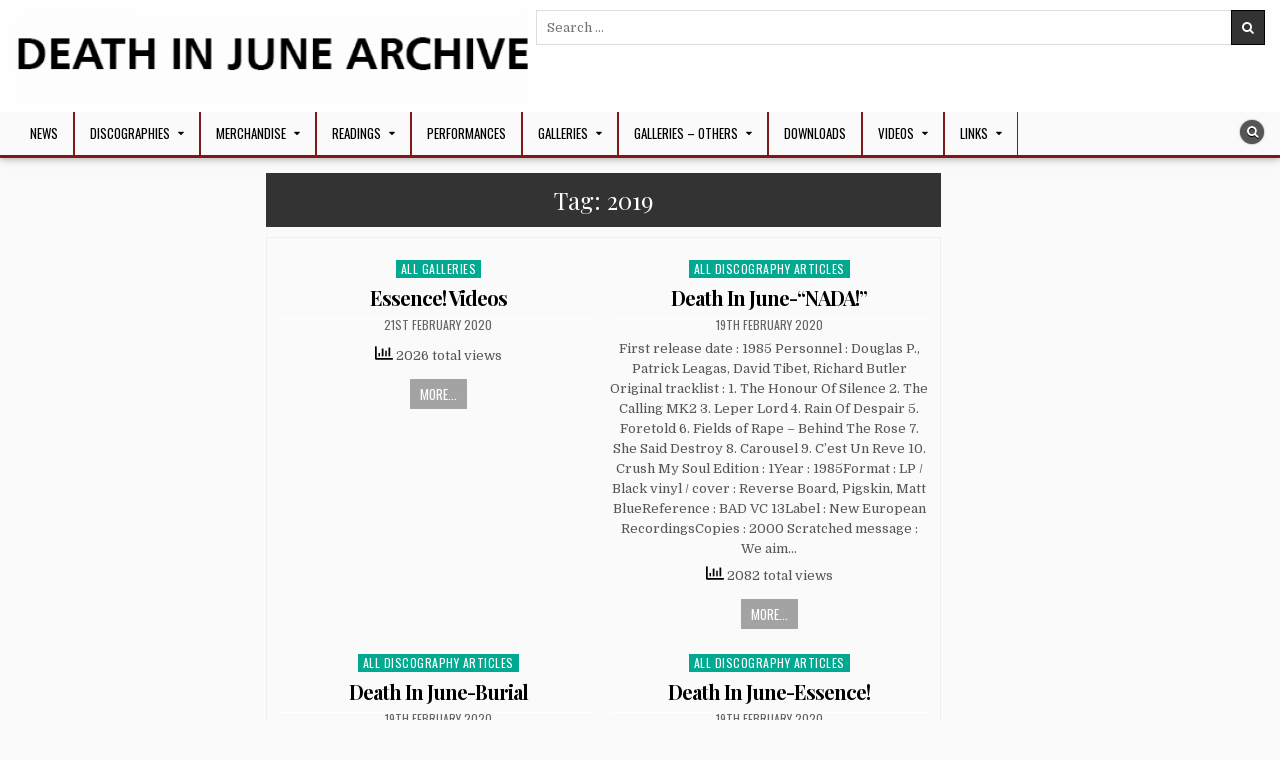

--- FILE ---
content_type: text/html; charset=UTF-8
request_url: http://www.deathinjune.org/tag/2019/
body_size: 13277
content:
<!DOCTYPE html><html lang="en-GB"><head><meta charset="UTF-8"><meta name="viewport" content="width=device-width, initial-scale=1, maximum-scale=1"><link rel="profile" href="http://gmpg.org/xfn/11"><link rel="pingback" href="http://www.deathinjune.org/xmlrpc.php"><title>2019 &#8211; Death In June Archive</title>  <script type="text/template" id="pvc-stats-view-template"><i class="pvc-stats-icon small" aria-hidden="true"><svg aria-hidden="true" focusable="false" data-prefix="far" data-icon="chart-bar" role="img" xmlns="http://www.w3.org/2000/svg" viewBox="0 0 512 512" class="svg-inline--fa fa-chart-bar fa-w-16 fa-2x"><path fill="currentColor" d="M396.8 352h22.4c6.4 0 12.8-6.4 12.8-12.8V108.8c0-6.4-6.4-12.8-12.8-12.8h-22.4c-6.4 0-12.8 6.4-12.8 12.8v230.4c0 6.4 6.4 12.8 12.8 12.8zm-192 0h22.4c6.4 0 12.8-6.4 12.8-12.8V140.8c0-6.4-6.4-12.8-12.8-12.8h-22.4c-6.4 0-12.8 6.4-12.8 12.8v198.4c0 6.4 6.4 12.8 12.8 12.8zm96 0h22.4c6.4 0 12.8-6.4 12.8-12.8V204.8c0-6.4-6.4-12.8-12.8-12.8h-22.4c-6.4 0-12.8 6.4-12.8 12.8v134.4c0 6.4 6.4 12.8 12.8 12.8zM496 400H48V80c0-8.84-7.16-16-16-16H16C7.16 64 0 71.16 0 80v336c0 17.67 14.33 32 32 32h464c8.84 0 16-7.16 16-16v-16c0-8.84-7.16-16-16-16zm-387.2-48h22.4c6.4 0 12.8-6.4 12.8-12.8v-70.4c0-6.4-6.4-12.8-12.8-12.8h-22.4c-6.4 0-12.8 6.4-12.8 12.8v70.4c0 6.4 6.4 12.8 12.8 12.8z" class=""></path></svg></i>
	 <%= total_view %> total views	<% if ( today_view > 0 ) { %>
		<span class="views_today">,  <%= today_view %> views today</span>
	<% } %>
	</span></script> <meta name='robots' content='max-image-preview:large' /><link rel='dns-prefetch' href='//fonts.googleapis.com' /><link rel="alternate" type="application/rss+xml" title="Death In June Archive &raquo; Feed" href="http://www.deathinjune.org/feed/" /><link rel="alternate" type="application/rss+xml" title="Death In June Archive &raquo; Comments Feed" href="http://www.deathinjune.org/comments/feed/" /><link rel="alternate" type="application/rss+xml" title="Death In June Archive &raquo; 2019 Tag Feed" href="http://www.deathinjune.org/tag/2019/feed/" /><style id='wp-img-auto-sizes-contain-inline-css' type='text/css'>img:is([sizes=auto i],[sizes^="auto," i]){contain-intrinsic-size:3000px 1500px}
/*# sourceURL=wp-img-auto-sizes-contain-inline-css */</style><style id='classic-theme-styles-inline-css' type='text/css'>/*! This file is auto-generated */
.wp-block-button__link{color:#fff;background-color:#32373c;border-radius:9999px;box-shadow:none;text-decoration:none;padding:calc(.667em + 2px) calc(1.333em + 2px);font-size:1.125em}.wp-block-file__button{background:#32373c;color:#fff;text-decoration:none}
/*# sourceURL=/wp-includes/css/classic-themes.min.css */</style><style id='global-styles-inline-css' type='text/css'>:root{--wp--preset--aspect-ratio--square: 1;--wp--preset--aspect-ratio--4-3: 4/3;--wp--preset--aspect-ratio--3-4: 3/4;--wp--preset--aspect-ratio--3-2: 3/2;--wp--preset--aspect-ratio--2-3: 2/3;--wp--preset--aspect-ratio--16-9: 16/9;--wp--preset--aspect-ratio--9-16: 9/16;--wp--preset--color--black: #000000;--wp--preset--color--cyan-bluish-gray: #abb8c3;--wp--preset--color--white: #ffffff;--wp--preset--color--pale-pink: #f78da7;--wp--preset--color--vivid-red: #cf2e2e;--wp--preset--color--luminous-vivid-orange: #ff6900;--wp--preset--color--luminous-vivid-amber: #fcb900;--wp--preset--color--light-green-cyan: #7bdcb5;--wp--preset--color--vivid-green-cyan: #00d084;--wp--preset--color--pale-cyan-blue: #8ed1fc;--wp--preset--color--vivid-cyan-blue: #0693e3;--wp--preset--color--vivid-purple: #9b51e0;--wp--preset--gradient--vivid-cyan-blue-to-vivid-purple: linear-gradient(135deg,rgb(6,147,227) 0%,rgb(155,81,224) 100%);--wp--preset--gradient--light-green-cyan-to-vivid-green-cyan: linear-gradient(135deg,rgb(122,220,180) 0%,rgb(0,208,130) 100%);--wp--preset--gradient--luminous-vivid-amber-to-luminous-vivid-orange: linear-gradient(135deg,rgb(252,185,0) 0%,rgb(255,105,0) 100%);--wp--preset--gradient--luminous-vivid-orange-to-vivid-red: linear-gradient(135deg,rgb(255,105,0) 0%,rgb(207,46,46) 100%);--wp--preset--gradient--very-light-gray-to-cyan-bluish-gray: linear-gradient(135deg,rgb(238,238,238) 0%,rgb(169,184,195) 100%);--wp--preset--gradient--cool-to-warm-spectrum: linear-gradient(135deg,rgb(74,234,220) 0%,rgb(151,120,209) 20%,rgb(207,42,186) 40%,rgb(238,44,130) 60%,rgb(251,105,98) 80%,rgb(254,248,76) 100%);--wp--preset--gradient--blush-light-purple: linear-gradient(135deg,rgb(255,206,236) 0%,rgb(152,150,240) 100%);--wp--preset--gradient--blush-bordeaux: linear-gradient(135deg,rgb(254,205,165) 0%,rgb(254,45,45) 50%,rgb(107,0,62) 100%);--wp--preset--gradient--luminous-dusk: linear-gradient(135deg,rgb(255,203,112) 0%,rgb(199,81,192) 50%,rgb(65,88,208) 100%);--wp--preset--gradient--pale-ocean: linear-gradient(135deg,rgb(255,245,203) 0%,rgb(182,227,212) 50%,rgb(51,167,181) 100%);--wp--preset--gradient--electric-grass: linear-gradient(135deg,rgb(202,248,128) 0%,rgb(113,206,126) 100%);--wp--preset--gradient--midnight: linear-gradient(135deg,rgb(2,3,129) 0%,rgb(40,116,252) 100%);--wp--preset--font-size--small: 13px;--wp--preset--font-size--medium: 20px;--wp--preset--font-size--large: 36px;--wp--preset--font-size--x-large: 42px;--wp--preset--spacing--20: 0.44rem;--wp--preset--spacing--30: 0.67rem;--wp--preset--spacing--40: 1rem;--wp--preset--spacing--50: 1.5rem;--wp--preset--spacing--60: 2.25rem;--wp--preset--spacing--70: 3.38rem;--wp--preset--spacing--80: 5.06rem;--wp--preset--shadow--natural: 6px 6px 9px rgba(0, 0, 0, 0.2);--wp--preset--shadow--deep: 12px 12px 50px rgba(0, 0, 0, 0.4);--wp--preset--shadow--sharp: 6px 6px 0px rgba(0, 0, 0, 0.2);--wp--preset--shadow--outlined: 6px 6px 0px -3px rgb(255, 255, 255), 6px 6px rgb(0, 0, 0);--wp--preset--shadow--crisp: 6px 6px 0px rgb(0, 0, 0);}:where(.is-layout-flex){gap: 0.5em;}:where(.is-layout-grid){gap: 0.5em;}body .is-layout-flex{display: flex;}.is-layout-flex{flex-wrap: wrap;align-items: center;}.is-layout-flex > :is(*, div){margin: 0;}body .is-layout-grid{display: grid;}.is-layout-grid > :is(*, div){margin: 0;}:where(.wp-block-columns.is-layout-flex){gap: 2em;}:where(.wp-block-columns.is-layout-grid){gap: 2em;}:where(.wp-block-post-template.is-layout-flex){gap: 1.25em;}:where(.wp-block-post-template.is-layout-grid){gap: 1.25em;}.has-black-color{color: var(--wp--preset--color--black) !important;}.has-cyan-bluish-gray-color{color: var(--wp--preset--color--cyan-bluish-gray) !important;}.has-white-color{color: var(--wp--preset--color--white) !important;}.has-pale-pink-color{color: var(--wp--preset--color--pale-pink) !important;}.has-vivid-red-color{color: var(--wp--preset--color--vivid-red) !important;}.has-luminous-vivid-orange-color{color: var(--wp--preset--color--luminous-vivid-orange) !important;}.has-luminous-vivid-amber-color{color: var(--wp--preset--color--luminous-vivid-amber) !important;}.has-light-green-cyan-color{color: var(--wp--preset--color--light-green-cyan) !important;}.has-vivid-green-cyan-color{color: var(--wp--preset--color--vivid-green-cyan) !important;}.has-pale-cyan-blue-color{color: var(--wp--preset--color--pale-cyan-blue) !important;}.has-vivid-cyan-blue-color{color: var(--wp--preset--color--vivid-cyan-blue) !important;}.has-vivid-purple-color{color: var(--wp--preset--color--vivid-purple) !important;}.has-black-background-color{background-color: var(--wp--preset--color--black) !important;}.has-cyan-bluish-gray-background-color{background-color: var(--wp--preset--color--cyan-bluish-gray) !important;}.has-white-background-color{background-color: var(--wp--preset--color--white) !important;}.has-pale-pink-background-color{background-color: var(--wp--preset--color--pale-pink) !important;}.has-vivid-red-background-color{background-color: var(--wp--preset--color--vivid-red) !important;}.has-luminous-vivid-orange-background-color{background-color: var(--wp--preset--color--luminous-vivid-orange) !important;}.has-luminous-vivid-amber-background-color{background-color: var(--wp--preset--color--luminous-vivid-amber) !important;}.has-light-green-cyan-background-color{background-color: var(--wp--preset--color--light-green-cyan) !important;}.has-vivid-green-cyan-background-color{background-color: var(--wp--preset--color--vivid-green-cyan) !important;}.has-pale-cyan-blue-background-color{background-color: var(--wp--preset--color--pale-cyan-blue) !important;}.has-vivid-cyan-blue-background-color{background-color: var(--wp--preset--color--vivid-cyan-blue) !important;}.has-vivid-purple-background-color{background-color: var(--wp--preset--color--vivid-purple) !important;}.has-black-border-color{border-color: var(--wp--preset--color--black) !important;}.has-cyan-bluish-gray-border-color{border-color: var(--wp--preset--color--cyan-bluish-gray) !important;}.has-white-border-color{border-color: var(--wp--preset--color--white) !important;}.has-pale-pink-border-color{border-color: var(--wp--preset--color--pale-pink) !important;}.has-vivid-red-border-color{border-color: var(--wp--preset--color--vivid-red) !important;}.has-luminous-vivid-orange-border-color{border-color: var(--wp--preset--color--luminous-vivid-orange) !important;}.has-luminous-vivid-amber-border-color{border-color: var(--wp--preset--color--luminous-vivid-amber) !important;}.has-light-green-cyan-border-color{border-color: var(--wp--preset--color--light-green-cyan) !important;}.has-vivid-green-cyan-border-color{border-color: var(--wp--preset--color--vivid-green-cyan) !important;}.has-pale-cyan-blue-border-color{border-color: var(--wp--preset--color--pale-cyan-blue) !important;}.has-vivid-cyan-blue-border-color{border-color: var(--wp--preset--color--vivid-cyan-blue) !important;}.has-vivid-purple-border-color{border-color: var(--wp--preset--color--vivid-purple) !important;}.has-vivid-cyan-blue-to-vivid-purple-gradient-background{background: var(--wp--preset--gradient--vivid-cyan-blue-to-vivid-purple) !important;}.has-light-green-cyan-to-vivid-green-cyan-gradient-background{background: var(--wp--preset--gradient--light-green-cyan-to-vivid-green-cyan) !important;}.has-luminous-vivid-amber-to-luminous-vivid-orange-gradient-background{background: var(--wp--preset--gradient--luminous-vivid-amber-to-luminous-vivid-orange) !important;}.has-luminous-vivid-orange-to-vivid-red-gradient-background{background: var(--wp--preset--gradient--luminous-vivid-orange-to-vivid-red) !important;}.has-very-light-gray-to-cyan-bluish-gray-gradient-background{background: var(--wp--preset--gradient--very-light-gray-to-cyan-bluish-gray) !important;}.has-cool-to-warm-spectrum-gradient-background{background: var(--wp--preset--gradient--cool-to-warm-spectrum) !important;}.has-blush-light-purple-gradient-background{background: var(--wp--preset--gradient--blush-light-purple) !important;}.has-blush-bordeaux-gradient-background{background: var(--wp--preset--gradient--blush-bordeaux) !important;}.has-luminous-dusk-gradient-background{background: var(--wp--preset--gradient--luminous-dusk) !important;}.has-pale-ocean-gradient-background{background: var(--wp--preset--gradient--pale-ocean) !important;}.has-electric-grass-gradient-background{background: var(--wp--preset--gradient--electric-grass) !important;}.has-midnight-gradient-background{background: var(--wp--preset--gradient--midnight) !important;}.has-small-font-size{font-size: var(--wp--preset--font-size--small) !important;}.has-medium-font-size{font-size: var(--wp--preset--font-size--medium) !important;}.has-large-font-size{font-size: var(--wp--preset--font-size--large) !important;}.has-x-large-font-size{font-size: var(--wp--preset--font-size--x-large) !important;}
:where(.wp-block-post-template.is-layout-flex){gap: 1.25em;}:where(.wp-block-post-template.is-layout-grid){gap: 1.25em;}
:where(.wp-block-term-template.is-layout-flex){gap: 1.25em;}:where(.wp-block-term-template.is-layout-grid){gap: 1.25em;}
:where(.wp-block-columns.is-layout-flex){gap: 2em;}:where(.wp-block-columns.is-layout-grid){gap: 2em;}
:root :where(.wp-block-pullquote){font-size: 1.5em;line-height: 1.6;}
/*# sourceURL=global-styles-inline-css */</style><link rel='stylesheet' id='a3-pvc-style-css' href='http://www.deathinjune.org/wp-content/plugins/page-views-count/assets/css/style.min.css?ver=2.8.7' type='text/css' media='all' /><link rel='stylesheet' id='wpmdia-prettyphoto-style-css' href='http://www.deathinjune.org/wp-content/cache/autoptimize/css/autoptimize_single_64af1fe651417f868976bde028991db8.css?ver=2.0.3' type='text/css' media='all' /><link rel='stylesheet' id='wpmdia-bxslider-style-css' href='http://www.deathinjune.org/wp-content/cache/autoptimize/css/autoptimize_single_190661f80706a29e7a15b607eaeda115.css?ver=2.0.3' type='text/css' media='all' /><link rel='stylesheet' id='wpmdia-googlefonts-style-css' href='//fonts.googleapis.com/css?family=Open+Sans%3A400%2C300%2C300italic%2C400italic%2C600%2C600italic%2C700&#038;ver=6.9' type='text/css' media='all' /><link rel='stylesheet' id='wpmdia-datatables-css' href='http://www.deathinjune.org/wp-content/cache/autoptimize/css/autoptimize_single_453ddcc8d88fd13ea31d87607da0449a.css?ver=2.0.3' type='text/css' media='all' /><link rel='stylesheet' id='wpmdia-custom-stylesheet-css' href='http://www.deathinjune.org/wp-content/cache/autoptimize/css/autoptimize_single_c7197c862de432341796ead9fbbe533e.css?ver=2.0.3' type='text/css' media='all' /><link rel='stylesheet' id='wpmdia-frontend-style-css' href='http://www.deathinjune.org/wp-content/cache/autoptimize/css/autoptimize_single_fb588f2a0ae05cf068ea7f6c4ab266fc.css?ver=2.0.3' type='text/css' media='all' /><link rel='stylesheet' id='wpmdia-fontawesome-style-css' href='http://www.deathinjune.org/wp-content/plugins/wp-media-manager/css//font-awesome/font-awesome.min.css?ver=2.0.3' type='text/css' media='all' /><link rel='stylesheet' id='tag-groups-css-frontend-structure-css' href='http://www.deathinjune.org/wp-content/plugins/tag-groups/assets/css/jquery-ui.structure.min.css?ver=2.1.1' type='text/css' media='all' /><link rel='stylesheet' id='tag-groups-css-frontend-theme-css' href='http://www.deathinjune.org/wp-content/plugins/tag-groups/assets/css/delta/jquery-ui.theme.min.css?ver=2.1.1' type='text/css' media='all' /><link rel='stylesheet' id='tag-groups-css-frontend-css' href='http://www.deathinjune.org/wp-content/plugins/tag-groups/assets/css/frontend.min.css?ver=2.1.1' type='text/css' media='all' /><link rel='stylesheet' id='hotwp-maincss-css' href='http://www.deathinjune.org/wp-content/cache/autoptimize/css/autoptimize_single_94fa6609134c7dd58745d6e1925da1d5.css' type='text/css' media='all' /><link rel='stylesheet' id='font-awesome-css' href='http://www.deathinjune.org/wp-content/plugins/elementor/assets/lib/font-awesome/css/font-awesome.min.css?ver=4.7.0' type='text/css' media='all' /><link rel='stylesheet' id='hotwp-webfont-css' href='//fonts.googleapis.com/css?family=Playfair+Display:400,400i,700,700i|Domine:400,700|Oswald:400,700' type='text/css' media='all' /><link rel='stylesheet' id='a3pvc-css' href='//www.deathinjune.org/wp-content/uploads/sass/pvc.min.css?ver=1587065960' type='text/css' media='all' /> <script defer type="text/javascript" src="http://www.deathinjune.org/wp-includes/js/jquery/jquery.min.js?ver=3.7.1" id="jquery-core-js"></script> <script defer type="text/javascript" src="http://www.deathinjune.org/wp-includes/js/jquery/jquery-migrate.min.js?ver=3.4.1" id="jquery-migrate-js"></script> <script defer type="text/javascript" src="http://www.deathinjune.org/wp-includes/js/underscore.min.js?ver=1.13.7" id="underscore-js"></script> <script defer type="text/javascript" src="http://www.deathinjune.org/wp-includes/js/backbone.min.js?ver=1.6.0" id="backbone-js"></script> <script defer id="a3-pvc-backbone-js-extra" src="[data-uri]"></script> <script defer type="text/javascript" src="http://www.deathinjune.org/wp-content/plugins/page-views-count/assets/js/pvc.backbone.min.js?ver=2.8.7" id="a3-pvc-backbone-js"></script> <script defer type="text/javascript" src="http://www.deathinjune.org/wp-content/plugins/wp-media-manager/js/frontend/imagesloaded.min.js?ver=2.0.3" id="wpmdia-imageloaded-script-js"></script> <script defer type="text/javascript" src="http://www.deathinjune.org/wp-content/cache/autoptimize/js/autoptimize_single_55e813eb3e253f97bb8053bffe8c6b49.js?ver=2.0.3" id="wpmdia-bxslider-video-js"></script> <script defer type="text/javascript" src="http://www.deathinjune.org/wp-content/cache/autoptimize/js/autoptimize_single_b83f30d503932e9c881aa7924747e672.js?ver=2.0.3" id="wpmdia-jquery-bxslider-js"></script> <script defer type="text/javascript" src="http://www.deathinjune.org/wp-content/cache/autoptimize/js/autoptimize_single_cf1643d49da2d64a2f0089c3ab1cc421.js?ver=2.0.3" id="wpmdia-datatables-script-js"></script> <script defer type="text/javascript" src="http://www.deathinjune.org/wp-content/cache/autoptimize/js/autoptimize_single_9529090e525e23e41d2e59bf86d07134.js?ver=2.0.3" id="wpmdia-pdf-embed-script-js"></script> <script defer type="text/javascript" src="http://www.deathinjune.org/wp-content/cache/autoptimize/js/autoptimize_single_5c86cda26e4368be6ba0871253ca8598.js?ver=2.0.3" id="wpmdia-pdf-worker-script-js"></script> <script defer type="text/javascript" src="http://www.deathinjune.org/wp-content/plugins/tag-groups/assets/js/frontend.min.js?ver=2.1.1" id="tag-groups-js-frontend-js"></script> <link rel="https://api.w.org/" href="http://www.deathinjune.org/wp-json/" /><link rel="alternate" title="JSON" type="application/json" href="http://www.deathinjune.org/wp-json/wp/v2/tags/130" /><link rel="EditURI" type="application/rsd+xml" title="RSD" href="http://www.deathinjune.org/xmlrpc.php?rsd" /><meta name="generator" content="WordPress 6.9" /><meta name="generator" content="Elementor 3.34.1; features: additional_custom_breakpoints; settings: css_print_method-external, google_font-enabled, font_display-auto"><style>.e-con.e-parent:nth-of-type(n+4):not(.e-lazyloaded):not(.e-no-lazyload),
				.e-con.e-parent:nth-of-type(n+4):not(.e-lazyloaded):not(.e-no-lazyload) * {
					background-image: none !important;
				}
				@media screen and (max-height: 1024px) {
					.e-con.e-parent:nth-of-type(n+3):not(.e-lazyloaded):not(.e-no-lazyload),
					.e-con.e-parent:nth-of-type(n+3):not(.e-lazyloaded):not(.e-no-lazyload) * {
						background-image: none !important;
					}
				}
				@media screen and (max-height: 640px) {
					.e-con.e-parent:nth-of-type(n+2):not(.e-lazyloaded):not(.e-no-lazyload),
					.e-con.e-parent:nth-of-type(n+2):not(.e-lazyloaded):not(.e-no-lazyload) * {
						background-image: none !important;
					}
				}</style><style type="text/css">.hotwp-site-title, .hotwp-site-title a, .hotwp-site-description {color: #ffffff;}</style><style type="text/css" id="custom-background-css">body.custom-background { background-color: #fafafa; }</style><link rel="icon" href="http://www.deathinjune.org/wp-content/uploads/VARIOUS/ads/Sans-titre-1.png" sizes="32x32" /><link rel="icon" href="http://www.deathinjune.org/wp-content/uploads/VARIOUS/ads/Sans-titre-1.png" sizes="192x192" /><link rel="apple-touch-icon" href="http://www.deathinjune.org/wp-content/uploads/VARIOUS/ads/Sans-titre-1.png" /><meta name="msapplication-TileImage" content="http://www.deathinjune.org/wp-content/uploads/VARIOUS/ads/Sans-titre-1.png" /><style type="text/css" id="wp-custom-css">a:link{color:#000000;}
a:visited{color:#7f181b;}</style></head><body class="archive tag tag-130 custom-background wp-custom-logo wp-theme-hotwp hotwp-animated hotwp-fadein hotwp-header-banner elementor-default elementor-kit-2338" id="hotwp-site-body" itemscope="itemscope" itemtype="http://schema.org/WebPage"> <a class="skip-link screen-reader-text" href="#hotwp-posts-wrapper">Skip to content</a><div class="hotwp-container" id="hotwp-header" itemscope="itemscope" itemtype="http://schema.org/WPHeader" role="banner"><div class="hotwp-head-content clearfix" id="hotwp-head-content"><div class="hotwp-outer-wrapper"><div class="hotwp-header-inside clearfix"><div id="hotwp-logo"><div class="site-branding"> <a href="http://www.deathinjune.org/" rel="home" class="hotwp-logo-img-link"> <noscript><img src="http://www.deathinjune.org/wp-content/uploads/VARIOUS/ads/cropped-Sans-titre-2-1.png" alt="" class="hotwp-logo-img"/></noscript><img src='data:image/svg+xml,%3Csvg%20xmlns=%22http://www.w3.org/2000/svg%22%20viewBox=%220%200%20210%20140%22%3E%3C/svg%3E' data-src="http://www.deathinjune.org/wp-content/uploads/VARIOUS/ads/cropped-Sans-titre-2-1.png" alt="" class="lazyload hotwp-logo-img"/> </a></div></div><div id="hotwp-header-banner"><div id="search-4" class="hotwp-header-widget widget widget_search"><form role="search" method="get" class="hotwp-search-form" action="http://www.deathinjune.org/"> <label> <span class="screen-reader-text">Search for:</span> <input type="search" class="hotwp-search-field" placeholder="Search &hellip;" value="" name="s" /> </label> <input type="submit" class="hotwp-search-submit" value="&#xf002;" /></form></div></div></div></div></div></div><div class="hotwp-container hotwp-primary-menu-container clearfix"><div class="hotwp-primary-menu-container-inside clearfix"><nav class="hotwp-nav-primary" id="hotwp-primary-navigation" itemscope="itemscope" itemtype="http://schema.org/SiteNavigationElement" role="navigation" aria-label="Primary Menu"><div class="hotwp-outer-wrapper"> <button class="hotwp-primary-responsive-menu-icon" aria-controls="hotwp-menu-primary-navigation" aria-expanded="false">Menu</button><ul id="hotwp-menu-primary-navigation" class="hotwp-primary-nav-menu hotwp-menu-primary"><li id="menu-item-402" class="menu-item menu-item-type-post_type menu-item-object-page menu-item-402"><a href="http://www.deathinjune.org/news/">NEWS</a></li><li id="menu-item-49" class="menu-item menu-item-type-post_type menu-item-object-page menu-item-has-children menu-item-49"><a href="http://www.deathinjune.org/disco/">Discographies</a><ul class="sub-menu"><li id="menu-item-123" class="menu-item menu-item-type-post_type menu-item-object-page menu-item-123"><a href="http://www.deathinjune.org/death-in-june-discography/">Death In June Discography</a></li><li id="menu-item-17643" class="menu-item menu-item-type-post_type menu-item-object-page menu-item-17643"><a href="http://www.deathinjune.org/crisis-discography/">Crisis Discography</a></li><li id="menu-item-17775" class="menu-item menu-item-type-post_type menu-item-object-page menu-item-17775"><a href="http://www.deathinjune.org/discography-compilation-appearances/">Discography : Compilation appearances</a></li><li id="menu-item-17642" class="menu-item menu-item-type-post_type menu-item-object-page menu-item-17642"><a href="http://www.deathinjune.org/discography-collaborations-others/">Discography : Collaborations &#038; others…</a></li><li id="menu-item-122" class="menu-item menu-item-type-post_type menu-item-object-page menu-item-122"><a href="http://www.deathinjune.org/others-discography/">Discography : Collaborations (table version)</a></li></ul></li><li id="menu-item-47" class="menu-item menu-item-type-post_type menu-item-object-page menu-item-has-children menu-item-47"><a href="http://www.deathinjune.org/merchandise/">Merchandise</a><ul class="sub-menu"><li id="menu-item-18359" class="menu-item menu-item-type-post_type menu-item-object-page menu-item-18359"><a href="http://www.deathinjune.org/merchandise-t-shirts/">T-shirts</a></li><li id="menu-item-18357" class="menu-item menu-item-type-post_type menu-item-object-page menu-item-18357"><a href="http://www.deathinjune.org/merchandise-clothings/">Other Clothings</a></li><li id="menu-item-18356" class="menu-item menu-item-type-post_type menu-item-object-page menu-item-18356"><a href="http://www.deathinjune.org/merchandise-attachments/">Attachments</a></li><li id="menu-item-18358" class="menu-item menu-item-type-post_type menu-item-object-page menu-item-18358"><a href="http://www.deathinjune.org/merchandise-others/">Others</a></li></ul></li><li id="menu-item-18125" class="menu-item menu-item-type-taxonomy menu-item-object-category menu-item-has-children menu-item-18125"><a href="http://www.deathinjune.org/category/interviews/">Readings</a><ul class="sub-menu"><li id="menu-item-48" class="menu-item menu-item-type-post_type menu-item-object-page menu-item-48"><a href="http://www.deathinjune.org/books/">Books</a></li><li id="menu-item-111" class="menu-item menu-item-type-post_type menu-item-object-page menu-item-111"><a href="http://www.deathinjune.org/lyrics/">Lyrics list</a></li><li id="menu-item-135" class="menu-item menu-item-type-post_type menu-item-object-page menu-item-135"><a href="http://www.deathinjune.org/interviews/">Interviews</a></li><li id="menu-item-43" class="menu-item menu-item-type-post_type menu-item-object-page menu-item-43"><a href="http://www.deathinjune.org/articles/">Various Articles</a></li><li id="menu-item-16163" class="menu-item menu-item-type-post_type menu-item-object-post menu-item-16163"><a href="http://www.deathinjune.org/articlespress-archives/">Articles:Press archives</a></li></ul></li><li id="menu-item-701" class="menu-item menu-item-type-post_type menu-item-object-page menu-item-701"><a href="http://www.deathinjune.org/performances/">Performances</a></li><li id="menu-item-39" class="menu-item menu-item-type-post_type menu-item-object-page menu-item-has-children menu-item-39"><a href="http://www.deathinjune.org/galleries/">Galleries</a><ul class="sub-menu"><li id="menu-item-5979" class="menu-item menu-item-type-post_type menu-item-object-post menu-item-5979"><a href="http://www.deathinjune.org/portraits/">Portraits</a></li><li id="menu-item-5984" class="menu-item menu-item-type-post_type menu-item-object-post menu-item-5984"><a href="http://www.deathinjune.org/john-murphy-heilige-tod-11-vii-59-11-x-15/">JOHN MURPHY – HEILIGE TOD – 11.VII.59 – 11.X.15</a></li><li id="menu-item-5982" class="menu-item menu-item-type-post_type menu-item-object-post menu-item-5982"><a href="http://www.deathinjune.org/gallery2000s/">Gallery:2000s</a></li><li id="menu-item-5981" class="menu-item menu-item-type-post_type menu-item-object-post menu-item-5981"><a href="http://www.deathinjune.org/gallery1990s/">Gallery:1990s</a></li><li id="menu-item-5980" class="menu-item menu-item-type-post_type menu-item-object-post menu-item-5980"><a href="http://www.deathinjune.org/gallery1980s/">Gallery:1980s</a></li><li id="menu-item-5985" class="menu-item menu-item-type-post_type menu-item-object-post menu-item-5985"><a href="http://www.deathinjune.org/gallery-unsorted-performances/">Gallery : Unsorted performances</a></li><li id="menu-item-5363" class="menu-item menu-item-type-post_type menu-item-object-post menu-item-5363"><a href="http://www.deathinjune.org/crisis-photos/">Crisis Photos</a></li><li id="menu-item-589" class="menu-item menu-item-type-post_type menu-item-object-page menu-item-589"><a href="http://www.deathinjune.org/flyers-gallery/">Flyers Gallery</a></li><li id="menu-item-6196" class="menu-item menu-item-type-post_type menu-item-object-post menu-item-6196"><a href="http://www.deathinjune.org/ner-promotional/">NER Promotional</a></li></ul></li><li id="menu-item-6033" class="menu-item menu-item-type-taxonomy menu-item-object-category menu-item-has-children menu-item-6033"><a href="http://www.deathinjune.org/category/galleries/">Galleries &#8211; Others</a><ul class="sub-menu"><li id="menu-item-5983" class="menu-item menu-item-type-post_type menu-item-object-post menu-item-5983"><a href="http://www.deathinjune.org/kameradschaft/">Kameradschaft!</a></li><li id="menu-item-18493" class="menu-item menu-item-type-post_type menu-item-object-post menu-item-18493"><a href="http://www.deathinjune.org/yule-birthday-and-other-fb-posts/">Yule, Birthday and other FB posts</a></li><li id="menu-item-18490" class="menu-item menu-item-type-post_type menu-item-object-post menu-item-18490"><a href="http://www.deathinjune.org/heilige/">Heilige!</a></li><li id="menu-item-2157" class="menu-item menu-item-type-post_type menu-item-object-post menu-item-2157"><a href="http://www.deathinjune.org/memes/">Memes</a></li><li id="menu-item-2160" class="menu-item menu-item-type-post_type menu-item-object-post menu-item-2160"><a href="http://www.deathinjune.org/real-places-used-for-covers-artworks/">Real places used for covers / artworks</a></li><li id="menu-item-2159" class="menu-item menu-item-type-post_type menu-item-object-post menu-item-2159"><a href="http://www.deathinjune.org/south-park-figurines/">South Park figurines</a></li><li id="menu-item-2158" class="menu-item menu-item-type-post_type menu-item-object-post menu-item-2158"><a href="http://www.deathinjune.org/appearances/">Appearances</a></li><li id="menu-item-5262" class="menu-item menu-item-type-post_type menu-item-object-post menu-item-5262"><a href="http://www.deathinjune.org/fan-stuff-tattoos/">Fan Stuff / Tattoos…</a></li></ul></li><li id="menu-item-40" class="menu-item menu-item-type-post_type menu-item-object-page menu-item-40"><a href="http://www.deathinjune.org/downloads/">Downloads</a></li><li id="menu-item-5243" class="menu-item menu-item-type-post_type menu-item-object-page menu-item-has-children menu-item-5243"><a href="http://www.deathinjune.org/videos/">Videos</a><ul class="sub-menu"><li id="menu-item-5944" class="menu-item menu-item-type-post_type menu-item-object-post menu-item-5944"><a href="http://www.deathinjune.org/the-wall-of-sacrifice-plus-2/">The Wall Of Sacrifice Plus</a></li><li id="menu-item-5943" class="menu-item menu-item-type-post_type menu-item-object-post menu-item-5943"><a href="http://www.deathinjune.org/essence-videos/">Essence! Videos</a></li><li id="menu-item-5942" class="menu-item menu-item-type-post_type menu-item-object-post menu-item-5942"><a href="http://www.deathinjune.org/peaceful-snow-miro-snejdr-videos/">Peaceful Snow &#038; Miro Snejdr videos</a></li><li id="menu-item-16032" class="menu-item menu-item-type-post_type menu-item-object-post menu-item-16032"><a href="http://www.deathinjune.org/death-in-june-the-eye-volume-14/">Death In June-The Eye Volume 14</a></li><li id="menu-item-16033" class="menu-item menu-item-type-post_type menu-item-object-post menu-item-16033"><a href="http://www.deathinjune.org/death-in-june-behind-the-mask/">Death In June-Behind The Mask</a></li></ul></li><li id="menu-item-41" class="menu-item menu-item-type-post_type menu-item-object-page menu-item-has-children menu-item-41"><a href="http://www.deathinjune.org/links/">Links</a><ul class="sub-menu"><li id="menu-item-413" class="menu-item menu-item-type-custom menu-item-object-custom menu-item-413"><a href="http://www.deathinjune.net">Official Website</a></li><li id="menu-item-414" class="menu-item menu-item-type-custom menu-item-object-custom menu-item-414"><a href="https://www.deathinjune.eu">Official Merchandise Store</a></li><li id="menu-item-5222" class="menu-item menu-item-type-custom menu-item-object-custom menu-item-5222"><a href="http://deathinjune.download">Official Download Site</a></li><li id="menu-item-415" class="menu-item menu-item-type-custom menu-item-object-custom menu-item-415"><a href="https://www.facebook.com/deathinjune.official">Official Facebook Page</a></li></ul></li></ul><div class='hotwp-top-social-icons'> <a href="#" title="Search" class="hotwp-social-icon-search"><i class="fa fa-search"></i></a></div></div></nav></div></div><div id="hotwp-search-overlay-wrap" class="hotwp-search-overlay"> <button class="hotwp-search-closebtn" aria-label="Close Search" title="Close Search">&#xD7;</button><div class="hotwp-search-overlay-content"><form role="search" method="get" class="hotwp-search-form" action="http://www.deathinjune.org/"> <label> <span class="screen-reader-text">Search for:</span> <input type="search" class="hotwp-search-field" placeholder="Search &hellip;" value="" name="s" /> </label> <input type="submit" class="hotwp-search-submit" value="&#xf002;" /></form></div></div><div class="hotwp-outer-wrapper"></div><div class="hotwp-outer-wrapper"><div class="hotwp-container clearfix" id="hotwp-wrapper"><div class="hotwp-content-wrapper clearfix" id="hotwp-content-wrapper"><div class="hotwp-main-wrapper clearfix" id="hotwp-main-wrapper" itemscope="itemscope" itemtype="http://schema.org/Blog" role="main"><div class="theiaStickySidebar"><div class="hotwp-main-wrapper-inside clearfix"><div class="hotwp-posts-wrapper" id="hotwp-posts-wrapper"><div class="hotwp-posts hotwp-box"><header class="page-header"><h1 class="page-title">Tag: <span>2019</span></h1></header><div class="hotwp-posts-content"><div class="hotwp-posts-container"><div id="post-5936" class="hotwp-fp05-post"><div class="hotwp-fp05-post-details-full"><div class="hotwp-fp05-post-categories"><span class="screen-reader-text">Posted in </span><a href="http://www.deathinjune.org/category/galleries/" rel="category tag">All Galleries</a></div><h3 class="hotwp-fp05-post-title"><a href="http://www.deathinjune.org/essence-videos/" rel="bookmark">Essence! Videos</a></h3><div class="hotwp-fp05-post-footer"> <span class="hotwp-fp05-post-date hotwp-fp05-post-meta"><span class="screen-reader-text">Published Date: </span>21st February 2020</span></div><div class="hotwp-fp05-post-snippet"><div class="pvc_clear"></div><p id="pvc_stats_5936" class="pvc_stats all  " data-element-id="5936" style=""><i class="pvc-stats-icon small" aria-hidden="true"><svg aria-hidden="true" focusable="false" data-prefix="far" data-icon="chart-bar" role="img" xmlns="http://www.w3.org/2000/svg" viewBox="0 0 512 512" class="svg-inline--fa fa-chart-bar fa-w-16 fa-2x"><path fill="currentColor" d="M396.8 352h22.4c6.4 0 12.8-6.4 12.8-12.8V108.8c0-6.4-6.4-12.8-12.8-12.8h-22.4c-6.4 0-12.8 6.4-12.8 12.8v230.4c0 6.4 6.4 12.8 12.8 12.8zm-192 0h22.4c6.4 0 12.8-6.4 12.8-12.8V140.8c0-6.4-6.4-12.8-12.8-12.8h-22.4c-6.4 0-12.8 6.4-12.8 12.8v198.4c0 6.4 6.4 12.8 12.8 12.8zm96 0h22.4c6.4 0 12.8-6.4 12.8-12.8V204.8c0-6.4-6.4-12.8-12.8-12.8h-22.4c-6.4 0-12.8 6.4-12.8 12.8v134.4c0 6.4 6.4 12.8 12.8 12.8zM496 400H48V80c0-8.84-7.16-16-16-16H16C7.16 64 0 71.16 0 80v336c0 17.67 14.33 32 32 32h464c8.84 0 16-7.16 16-16v-16c0-8.84-7.16-16-16-16zm-387.2-48h22.4c6.4 0 12.8-6.4 12.8-12.8v-70.4c0-6.4-6.4-12.8-12.8-12.8h-22.4c-6.4 0-12.8 6.4-12.8 12.8v70.4c0 6.4 6.4 12.8 12.8 12.8z" class=""></path></svg></i> <noscript><img decoding="async" width="16" height="16" alt="Loading" src="http://www.deathinjune.org/wp-content/plugins/page-views-count/ajax-loader-2x.gif" border=0 /></noscript><img class="lazyload" decoding="async" width="16" height="16" alt="Loading" src='data:image/svg+xml,%3Csvg%20xmlns=%22http://www.w3.org/2000/svg%22%20viewBox=%220%200%2016%2016%22%3E%3C/svg%3E' data-src="http://www.deathinjune.org/wp-content/plugins/page-views-count/ajax-loader-2x.gif" border=0 /></p><div class="pvc_clear"></div></div><div class='hotwp-fp05-post-read-more'><a href="http://www.deathinjune.org/essence-videos/">More...</a></div></div></div><div id="post-6423" class="hotwp-fp05-post"><div class="hotwp-fp05-post-details-full"><div class="hotwp-fp05-post-categories"><span class="screen-reader-text">Posted in </span><a href="http://www.deathinjune.org/category/discography/" rel="category tag">All Discography Articles</a></div><h3 class="hotwp-fp05-post-title"><a href="http://www.deathinjune.org/death-in-june-nada/" rel="bookmark">Death In June-&#8220;NADA!&#8221;</a></h3><div class="hotwp-fp05-post-footer"> <span class="hotwp-fp05-post-date hotwp-fp05-post-meta"><span class="screen-reader-text">Published Date: </span>19th February 2020</span></div><div class="hotwp-fp05-post-snippet"><p>First release date : 1985 Personnel : Douglas P., Patrick Leagas, David Tibet, Richard Butler Original tracklist : 1. The Honour Of Silence 2. The Calling MK2 3. Leper Lord 4. Rain Of Despair 5. Foretold 6. Fields of Rape &#8211; Behind The Rose 7. She Said Destroy 8. Carousel 9. C&#8217;est Un Reve 10. Crush My Soul Edition : 1Year : 1985Format : LP / Black vinyl / cover : Reverse Board, Pigskin, Matt BlueReference : BAD VC 13Label : New European RecordingsCopies : 2000 Scratched message : We aim&#8230;</p><div class="pvc_clear"></div><p id="pvc_stats_6423" class="pvc_stats all  " data-element-id="6423" style=""><i class="pvc-stats-icon small" aria-hidden="true"><svg aria-hidden="true" focusable="false" data-prefix="far" data-icon="chart-bar" role="img" xmlns="http://www.w3.org/2000/svg" viewBox="0 0 512 512" class="svg-inline--fa fa-chart-bar fa-w-16 fa-2x"><path fill="currentColor" d="M396.8 352h22.4c6.4 0 12.8-6.4 12.8-12.8V108.8c0-6.4-6.4-12.8-12.8-12.8h-22.4c-6.4 0-12.8 6.4-12.8 12.8v230.4c0 6.4 6.4 12.8 12.8 12.8zm-192 0h22.4c6.4 0 12.8-6.4 12.8-12.8V140.8c0-6.4-6.4-12.8-12.8-12.8h-22.4c-6.4 0-12.8 6.4-12.8 12.8v198.4c0 6.4 6.4 12.8 12.8 12.8zm96 0h22.4c6.4 0 12.8-6.4 12.8-12.8V204.8c0-6.4-6.4-12.8-12.8-12.8h-22.4c-6.4 0-12.8 6.4-12.8 12.8v134.4c0 6.4 6.4 12.8 12.8 12.8zM496 400H48V80c0-8.84-7.16-16-16-16H16C7.16 64 0 71.16 0 80v336c0 17.67 14.33 32 32 32h464c8.84 0 16-7.16 16-16v-16c0-8.84-7.16-16-16-16zm-387.2-48h22.4c6.4 0 12.8-6.4 12.8-12.8v-70.4c0-6.4-6.4-12.8-12.8-12.8h-22.4c-6.4 0-12.8 6.4-12.8 12.8v70.4c0 6.4 6.4 12.8 12.8 12.8z" class=""></path></svg></i> <noscript><img decoding="async" width="16" height="16" alt="Loading" src="http://www.deathinjune.org/wp-content/plugins/page-views-count/ajax-loader-2x.gif" border=0 /></noscript><img class="lazyload" decoding="async" width="16" height="16" alt="Loading" src='data:image/svg+xml,%3Csvg%20xmlns=%22http://www.w3.org/2000/svg%22%20viewBox=%220%200%2016%2016%22%3E%3C/svg%3E' data-src="http://www.deathinjune.org/wp-content/plugins/page-views-count/ajax-loader-2x.gif" border=0 /></p><div class="pvc_clear"></div></div><div class='hotwp-fp05-post-read-more'><a href="http://www.deathinjune.org/death-in-june-nada/">More...</a></div></div></div><div id="post-6425" class="hotwp-fp05-post"><div class="hotwp-fp05-post-details-full"><div class="hotwp-fp05-post-categories"><span class="screen-reader-text">Posted in </span><a href="http://www.deathinjune.org/category/discography/" rel="category tag">All Discography Articles</a></div><h3 class="hotwp-fp05-post-title"><a href="http://www.deathinjune.org/death-in-june-burial/" rel="bookmark">Death In June-Burial</a></h3><div class="hotwp-fp05-post-footer"> <span class="hotwp-fp05-post-date hotwp-fp05-post-meta"><span class="screen-reader-text">Published Date: </span>19th February 2020</span></div><div class="hotwp-fp05-post-snippet"><p>First release date : 1984 Personnel : Douglas Pearce, Tony Wakeford, Patrick Leagas Release notes : Side A is studio material, including a reworked version of &#8220;All Alone In Her Nirvana&#8221;. Side B is the complete gig recorded live at the Clarendon Hotel, London, October 6th, 1983. The gig is usually wrongly dated as &#8220;December 17th, 1983&#8221;, but Douglas P. said it was probably recorded on the October night at the Clarendon Hotel. A complete and different audience recording of the December 17th, 1983 gig might confirm that statement. This&#8230;</p><div class="pvc_clear"></div><p id="pvc_stats_6425" class="pvc_stats all  " data-element-id="6425" style=""><i class="pvc-stats-icon small" aria-hidden="true"><svg aria-hidden="true" focusable="false" data-prefix="far" data-icon="chart-bar" role="img" xmlns="http://www.w3.org/2000/svg" viewBox="0 0 512 512" class="svg-inline--fa fa-chart-bar fa-w-16 fa-2x"><path fill="currentColor" d="M396.8 352h22.4c6.4 0 12.8-6.4 12.8-12.8V108.8c0-6.4-6.4-12.8-12.8-12.8h-22.4c-6.4 0-12.8 6.4-12.8 12.8v230.4c0 6.4 6.4 12.8 12.8 12.8zm-192 0h22.4c6.4 0 12.8-6.4 12.8-12.8V140.8c0-6.4-6.4-12.8-12.8-12.8h-22.4c-6.4 0-12.8 6.4-12.8 12.8v198.4c0 6.4 6.4 12.8 12.8 12.8zm96 0h22.4c6.4 0 12.8-6.4 12.8-12.8V204.8c0-6.4-6.4-12.8-12.8-12.8h-22.4c-6.4 0-12.8 6.4-12.8 12.8v134.4c0 6.4 6.4 12.8 12.8 12.8zM496 400H48V80c0-8.84-7.16-16-16-16H16C7.16 64 0 71.16 0 80v336c0 17.67 14.33 32 32 32h464c8.84 0 16-7.16 16-16v-16c0-8.84-7.16-16-16-16zm-387.2-48h22.4c6.4 0 12.8-6.4 12.8-12.8v-70.4c0-6.4-6.4-12.8-12.8-12.8h-22.4c-6.4 0-12.8 6.4-12.8 12.8v70.4c0 6.4 6.4 12.8 12.8 12.8z" class=""></path></svg></i> <noscript><img decoding="async" width="16" height="16" alt="Loading" src="http://www.deathinjune.org/wp-content/plugins/page-views-count/ajax-loader-2x.gif" border=0 /></noscript><img class="lazyload" decoding="async" width="16" height="16" alt="Loading" src='data:image/svg+xml,%3Csvg%20xmlns=%22http://www.w3.org/2000/svg%22%20viewBox=%220%200%2016%2016%22%3E%3C/svg%3E' data-src="http://www.deathinjune.org/wp-content/plugins/page-views-count/ajax-loader-2x.gif" border=0 /></p><div class="pvc_clear"></div></div><div class='hotwp-fp05-post-read-more'><a href="http://www.deathinjune.org/death-in-june-burial/">More...</a></div></div></div><div id="post-6431" class="hotwp-fp05-post"><div class="hotwp-fp05-post-details-full"><div class="hotwp-fp05-post-categories"><span class="screen-reader-text">Posted in </span><a href="http://www.deathinjune.org/category/discography/" rel="category tag">All Discography Articles</a></div><h3 class="hotwp-fp05-post-title"><a href="http://www.deathinjune.org/death-in-june-essence/" rel="bookmark">Death In June-Essence!</a></h3><div class="hotwp-fp05-post-footer"> <span class="hotwp-fp05-post-date hotwp-fp05-post-meta"><span class="screen-reader-text">Published Date: </span>19th February 2020</span></div><div class="hotwp-fp05-post-snippet"><p>First release date : 30/11/2018 Personnel : Douglas P., Dave Lokan Release notes : Created between 2014-2018 in The Adelaide Hills (South Australia), Zagreb (Croatia), Clearwater, Florida (USA), Kiev (Ukraine), Port Hope, Ontario (Canada), York, Pennsylvania (USA) and Oakland, California (USA). Recorded in the Southern Winter between June-August 2018 at Big Sound Studios, Adelaide, S.A.Many thanks, as always, to Dave Lokan.“Heilige!” to Nemesis42, Januar30, Krisg999, Dekatria, Black Sun Lumiere, Herr Lounge Corps Himself and, of course, The Hooded Man for their inspiration and support.   Previous Next Edition : 1Release&#8230;</p><div class="pvc_clear"></div><p id="pvc_stats_6431" class="pvc_stats all  " data-element-id="6431" style=""><i class="pvc-stats-icon small" aria-hidden="true"><svg aria-hidden="true" focusable="false" data-prefix="far" data-icon="chart-bar" role="img" xmlns="http://www.w3.org/2000/svg" viewBox="0 0 512 512" class="svg-inline--fa fa-chart-bar fa-w-16 fa-2x"><path fill="currentColor" d="M396.8 352h22.4c6.4 0 12.8-6.4 12.8-12.8V108.8c0-6.4-6.4-12.8-12.8-12.8h-22.4c-6.4 0-12.8 6.4-12.8 12.8v230.4c0 6.4 6.4 12.8 12.8 12.8zm-192 0h22.4c6.4 0 12.8-6.4 12.8-12.8V140.8c0-6.4-6.4-12.8-12.8-12.8h-22.4c-6.4 0-12.8 6.4-12.8 12.8v198.4c0 6.4 6.4 12.8 12.8 12.8zm96 0h22.4c6.4 0 12.8-6.4 12.8-12.8V204.8c0-6.4-6.4-12.8-12.8-12.8h-22.4c-6.4 0-12.8 6.4-12.8 12.8v134.4c0 6.4 6.4 12.8 12.8 12.8zM496 400H48V80c0-8.84-7.16-16-16-16H16C7.16 64 0 71.16 0 80v336c0 17.67 14.33 32 32 32h464c8.84 0 16-7.16 16-16v-16c0-8.84-7.16-16-16-16zm-387.2-48h22.4c6.4 0 12.8-6.4 12.8-12.8v-70.4c0-6.4-6.4-12.8-12.8-12.8h-22.4c-6.4 0-12.8 6.4-12.8 12.8v70.4c0 6.4 6.4 12.8 12.8 12.8z" class=""></path></svg></i> <noscript><img decoding="async" width="16" height="16" alt="Loading" src="http://www.deathinjune.org/wp-content/plugins/page-views-count/ajax-loader-2x.gif" border=0 /></noscript><img class="lazyload" decoding="async" width="16" height="16" alt="Loading" src='data:image/svg+xml,%3Csvg%20xmlns=%22http://www.w3.org/2000/svg%22%20viewBox=%220%200%2016%2016%22%3E%3C/svg%3E' data-src="http://www.deathinjune.org/wp-content/plugins/page-views-count/ajax-loader-2x.gif" border=0 /></p><div class="pvc_clear"></div></div><div class='hotwp-fp05-post-read-more'><a href="http://www.deathinjune.org/death-in-june-essence/">More...</a></div></div></div><div id="post-6465" class="hotwp-fp05-post"><div class="hotwp-fp05-post-details-full"><div class="hotwp-fp05-post-categories"><span class="screen-reader-text">Posted in </span><a href="http://www.deathinjune.org/category/discography/" rel="category tag">All Discography Articles</a></div><h3 class="hotwp-fp05-post-title"><a href="http://www.deathinjune.org/death-in-june-the-guilty-have-no-pride/" rel="bookmark">Death In June-The Guilty Have No Pride</a></h3><div class="hotwp-fp05-post-footer"> <span class="hotwp-fp05-post-date hotwp-fp05-post-meta"><span class="screen-reader-text">Published Date: </span>19th February 2020</span></div><div class="hotwp-fp05-post-snippet"><p>First release date : 1983 Personnel : Douglas P., Patrick Leagas, Tony Wakeford Release notes :Recorded between 1981-83 at Alaska Studios, London.Sound engineer Iain O&#8217;Higgins. Previous Next Edition : 1Release date : 1983Format : LP / Black vinyl / Glossy coverReference : BAD VC 3Label :  New European RecordingsCopies : 2000Scratched message : Oi! The Avant-Garde!!! Notes : https://www.discogs.com/Death-In-June-The-Guilty-Have-No-Pride/release/186366   A1 Till The Living Flesh Is Burned 4:13 A2 All Alone In Her Nirvana 2:45 A3 State Laughter 3:45 A4 Nothing Changes 2:50 B1 Nation 3:20 B2 Heaven Street Mk&#8230;</p><div class="pvc_clear"></div><p id="pvc_stats_6465" class="pvc_stats all  " data-element-id="6465" style=""><i class="pvc-stats-icon small" aria-hidden="true"><svg aria-hidden="true" focusable="false" data-prefix="far" data-icon="chart-bar" role="img" xmlns="http://www.w3.org/2000/svg" viewBox="0 0 512 512" class="svg-inline--fa fa-chart-bar fa-w-16 fa-2x"><path fill="currentColor" d="M396.8 352h22.4c6.4 0 12.8-6.4 12.8-12.8V108.8c0-6.4-6.4-12.8-12.8-12.8h-22.4c-6.4 0-12.8 6.4-12.8 12.8v230.4c0 6.4 6.4 12.8 12.8 12.8zm-192 0h22.4c6.4 0 12.8-6.4 12.8-12.8V140.8c0-6.4-6.4-12.8-12.8-12.8h-22.4c-6.4 0-12.8 6.4-12.8 12.8v198.4c0 6.4 6.4 12.8 12.8 12.8zm96 0h22.4c6.4 0 12.8-6.4 12.8-12.8V204.8c0-6.4-6.4-12.8-12.8-12.8h-22.4c-6.4 0-12.8 6.4-12.8 12.8v134.4c0 6.4 6.4 12.8 12.8 12.8zM496 400H48V80c0-8.84-7.16-16-16-16H16C7.16 64 0 71.16 0 80v336c0 17.67 14.33 32 32 32h464c8.84 0 16-7.16 16-16v-16c0-8.84-7.16-16-16-16zm-387.2-48h22.4c6.4 0 12.8-6.4 12.8-12.8v-70.4c0-6.4-6.4-12.8-12.8-12.8h-22.4c-6.4 0-12.8 6.4-12.8 12.8v70.4c0 6.4 6.4 12.8 12.8 12.8z" class=""></path></svg></i> <noscript><img decoding="async" width="16" height="16" alt="Loading" src="http://www.deathinjune.org/wp-content/plugins/page-views-count/ajax-loader-2x.gif" border=0 /></noscript><img class="lazyload" decoding="async" width="16" height="16" alt="Loading" src='data:image/svg+xml,%3Csvg%20xmlns=%22http://www.w3.org/2000/svg%22%20viewBox=%220%200%2016%2016%22%3E%3C/svg%3E' data-src="http://www.deathinjune.org/wp-content/plugins/page-views-count/ajax-loader-2x.gif" border=0 /></p><div class="pvc_clear"></div></div><div class='hotwp-fp05-post-read-more'><a href="http://www.deathinjune.org/death-in-june-the-guilty-have-no-pride/">More...</a></div></div></div><div id="post-5287" class="hotwp-fp05-post"><div class="hotwp-fp05-post-details-full"><div class="hotwp-fp05-post-categories"><span class="screen-reader-text">Posted in </span><a href="http://www.deathinjune.org/category/news/" rel="category tag">News</a></div><h3 class="hotwp-fp05-post-title"><a href="http://www.deathinjune.org/essence-new-vinyls-versions/" rel="bookmark">ESSENCE! NEW VINYLS VERSIONS</a></h3><div class="hotwp-fp05-post-footer"> <span class="hotwp-fp05-post-date hotwp-fp05-post-meta"><span class="screen-reader-text">Published Date: </span>18th February 2020</span></div><div class="hotwp-fp05-post-snippet"><p>Available from all good stockists : Another new vinyl pressing of Death In June&#8217;s ESSENCE! has just been released in &#8216;Camo Splatter (limited to 300 copies) and solid Violet coloured vinyl (limited to 700 copies). &#8212; • CAMOUFLAGE COLORS SPLATTER VINYL LP – 300 COPIES – RELEASED 31 OCTOBER 2019 • OPAQUE VIOLET VINYL LP – 700 COPIES – RELEASED 31 OCTOBER 2019 &#8212; Both editions of colored vinyl come in a deluxe foil-blocked sleeve with soft-touch (matte lamination) finish and a printed inner sleeve that includes lyrics. &#8212; T-shirt&#8230;</p><div class="pvc_clear"></div><p id="pvc_stats_5287" class="pvc_stats all  " data-element-id="5287" style=""><i class="pvc-stats-icon small" aria-hidden="true"><svg aria-hidden="true" focusable="false" data-prefix="far" data-icon="chart-bar" role="img" xmlns="http://www.w3.org/2000/svg" viewBox="0 0 512 512" class="svg-inline--fa fa-chart-bar fa-w-16 fa-2x"><path fill="currentColor" d="M396.8 352h22.4c6.4 0 12.8-6.4 12.8-12.8V108.8c0-6.4-6.4-12.8-12.8-12.8h-22.4c-6.4 0-12.8 6.4-12.8 12.8v230.4c0 6.4 6.4 12.8 12.8 12.8zm-192 0h22.4c6.4 0 12.8-6.4 12.8-12.8V140.8c0-6.4-6.4-12.8-12.8-12.8h-22.4c-6.4 0-12.8 6.4-12.8 12.8v198.4c0 6.4 6.4 12.8 12.8 12.8zm96 0h22.4c6.4 0 12.8-6.4 12.8-12.8V204.8c0-6.4-6.4-12.8-12.8-12.8h-22.4c-6.4 0-12.8 6.4-12.8 12.8v134.4c0 6.4 6.4 12.8 12.8 12.8zM496 400H48V80c0-8.84-7.16-16-16-16H16C7.16 64 0 71.16 0 80v336c0 17.67 14.33 32 32 32h464c8.84 0 16-7.16 16-16v-16c0-8.84-7.16-16-16-16zm-387.2-48h22.4c6.4 0 12.8-6.4 12.8-12.8v-70.4c0-6.4-6.4-12.8-12.8-12.8h-22.4c-6.4 0-12.8 6.4-12.8 12.8v70.4c0 6.4 6.4 12.8 12.8 12.8z" class=""></path></svg></i> <noscript><img decoding="async" width="16" height="16" alt="Loading" src="http://www.deathinjune.org/wp-content/plugins/page-views-count/ajax-loader-2x.gif" border=0 /></noscript><img class="lazyload" decoding="async" width="16" height="16" alt="Loading" src='data:image/svg+xml,%3Csvg%20xmlns=%22http://www.w3.org/2000/svg%22%20viewBox=%220%200%2016%2016%22%3E%3C/svg%3E' data-src="http://www.deathinjune.org/wp-content/plugins/page-views-count/ajax-loader-2x.gif" border=0 /></p><div class="pvc_clear"></div></div><div class='hotwp-fp05-post-read-more'><a href="http://www.deathinjune.org/essence-new-vinyls-versions/">More...</a></div></div></div><div id="post-5283" class="hotwp-fp05-post"><div class="hotwp-fp05-post-details-full"><div class="hotwp-fp05-post-categories"><span class="screen-reader-text">Posted in </span><a href="http://www.deathinjune.org/category/news/" rel="category tag">News</a></div><h3 class="hotwp-fp05-post-title"><a href="http://www.deathinjune.org/deathinjune-download/" rel="bookmark">Deathinjune.download</a></h3><div class="hotwp-fp05-post-footer"> <span class="hotwp-fp05-post-date hotwp-fp05-post-meta"><span class="screen-reader-text">Published Date: </span>18th February 2020</span></div><div class="hotwp-fp05-post-snippet"><p>NOW ONLINE http://deathinjune.download/ The place to officially download Death In June full albums.</p><div class="pvc_clear"></div><p id="pvc_stats_5283" class="pvc_stats all  " data-element-id="5283" style=""><i class="pvc-stats-icon small" aria-hidden="true"><svg aria-hidden="true" focusable="false" data-prefix="far" data-icon="chart-bar" role="img" xmlns="http://www.w3.org/2000/svg" viewBox="0 0 512 512" class="svg-inline--fa fa-chart-bar fa-w-16 fa-2x"><path fill="currentColor" d="M396.8 352h22.4c6.4 0 12.8-6.4 12.8-12.8V108.8c0-6.4-6.4-12.8-12.8-12.8h-22.4c-6.4 0-12.8 6.4-12.8 12.8v230.4c0 6.4 6.4 12.8 12.8 12.8zm-192 0h22.4c6.4 0 12.8-6.4 12.8-12.8V140.8c0-6.4-6.4-12.8-12.8-12.8h-22.4c-6.4 0-12.8 6.4-12.8 12.8v198.4c0 6.4 6.4 12.8 12.8 12.8zm96 0h22.4c6.4 0 12.8-6.4 12.8-12.8V204.8c0-6.4-6.4-12.8-12.8-12.8h-22.4c-6.4 0-12.8 6.4-12.8 12.8v134.4c0 6.4 6.4 12.8 12.8 12.8zM496 400H48V80c0-8.84-7.16-16-16-16H16C7.16 64 0 71.16 0 80v336c0 17.67 14.33 32 32 32h464c8.84 0 16-7.16 16-16v-16c0-8.84-7.16-16-16-16zm-387.2-48h22.4c6.4 0 12.8-6.4 12.8-12.8v-70.4c0-6.4-6.4-12.8-12.8-12.8h-22.4c-6.4 0-12.8 6.4-12.8 12.8v70.4c0 6.4 6.4 12.8 12.8 12.8z" class=""></path></svg></i> <noscript><img decoding="async" width="16" height="16" alt="Loading" src="http://www.deathinjune.org/wp-content/plugins/page-views-count/ajax-loader-2x.gif" border=0 /></noscript><img class="lazyload" decoding="async" width="16" height="16" alt="Loading" src='data:image/svg+xml,%3Csvg%20xmlns=%22http://www.w3.org/2000/svg%22%20viewBox=%220%200%2016%2016%22%3E%3C/svg%3E' data-src="http://www.deathinjune.org/wp-content/plugins/page-views-count/ajax-loader-2x.gif" border=0 /></p><div class="pvc_clear"></div></div><div class='hotwp-fp05-post-read-more'><a href="http://www.deathinjune.org/deathinjune-download/">More...</a></div></div></div><div id="post-5280" class="hotwp-fp05-post"><div class="hotwp-fp05-post-details-full"><div class="hotwp-fp05-post-categories"><span class="screen-reader-text">Posted in </span><a href="http://www.deathinjune.org/category/news/" rel="category tag">News</a></div><h3 class="hotwp-fp05-post-title"><a href="http://www.deathinjune.org/new-tapes-the-guilty-have-no-pride-burial-nada/" rel="bookmark">New Tapes : The Guilty Have No Pride, Burial, &#8220;Nada!&#8221;</a></h3><div class="hotwp-fp05-post-footer"> <span class="hotwp-fp05-post-date hotwp-fp05-post-meta"><span class="screen-reader-text">Published Date: </span>18th February 2020</span></div><div class="hotwp-fp05-post-snippet"><p>THE GUILTY HAVE NO PRIDEBURIAL&#8220;NADA!&#8221; Out now, available for the first time on cassette : -DEATH IN JUNE &#8211; &#8216;The Guilty Have No Pride&#8217; -Tape https://bit.ly/31EIK8D -DEATH IN JUNE &#8211; &#8216;Burial&#8217; &#8211; Tape https://bit.ly/2ZwUAzO -DEATH IN JUNE &#8211; &#8220;NADA!&#8221; &#8211; Tape https://bit.ly/2wXJG9W</p><div class="pvc_clear"></div><p id="pvc_stats_5280" class="pvc_stats all  " data-element-id="5280" style=""><i class="pvc-stats-icon small" aria-hidden="true"><svg aria-hidden="true" focusable="false" data-prefix="far" data-icon="chart-bar" role="img" xmlns="http://www.w3.org/2000/svg" viewBox="0 0 512 512" class="svg-inline--fa fa-chart-bar fa-w-16 fa-2x"><path fill="currentColor" d="M396.8 352h22.4c6.4 0 12.8-6.4 12.8-12.8V108.8c0-6.4-6.4-12.8-12.8-12.8h-22.4c-6.4 0-12.8 6.4-12.8 12.8v230.4c0 6.4 6.4 12.8 12.8 12.8zm-192 0h22.4c6.4 0 12.8-6.4 12.8-12.8V140.8c0-6.4-6.4-12.8-12.8-12.8h-22.4c-6.4 0-12.8 6.4-12.8 12.8v198.4c0 6.4 6.4 12.8 12.8 12.8zm96 0h22.4c6.4 0 12.8-6.4 12.8-12.8V204.8c0-6.4-6.4-12.8-12.8-12.8h-22.4c-6.4 0-12.8 6.4-12.8 12.8v134.4c0 6.4 6.4 12.8 12.8 12.8zM496 400H48V80c0-8.84-7.16-16-16-16H16C7.16 64 0 71.16 0 80v336c0 17.67 14.33 32 32 32h464c8.84 0 16-7.16 16-16v-16c0-8.84-7.16-16-16-16zm-387.2-48h22.4c6.4 0 12.8-6.4 12.8-12.8v-70.4c0-6.4-6.4-12.8-12.8-12.8h-22.4c-6.4 0-12.8 6.4-12.8 12.8v70.4c0 6.4 6.4 12.8 12.8 12.8z" class=""></path></svg></i> <noscript><img decoding="async" width="16" height="16" alt="Loading" src="http://www.deathinjune.org/wp-content/plugins/page-views-count/ajax-loader-2x.gif" border=0 /></noscript><img class="lazyload" decoding="async" width="16" height="16" alt="Loading" src='data:image/svg+xml,%3Csvg%20xmlns=%22http://www.w3.org/2000/svg%22%20viewBox=%220%200%2016%2016%22%3E%3C/svg%3E' data-src="http://www.deathinjune.org/wp-content/plugins/page-views-count/ajax-loader-2x.gif" border=0 /></p><div class="pvc_clear"></div></div><div class='hotwp-fp05-post-read-more'><a href="http://www.deathinjune.org/new-tapes-the-guilty-have-no-pride-burial-nada/">More...</a></div></div></div><div id="post-2325" class="hotwp-fp05-post"><div class="hotwp-fp05-post-details-full"><div class="hotwp-fp05-post-categories"><span class="screen-reader-text">Posted in </span><a href="http://www.deathinjune.org/category/interviews/" rel="category tag">All Interviews</a></div><h3 class="hotwp-fp05-post-title"><a href="http://www.deathinjune.org/interview2019-cinema-now/" rel="bookmark">Interview:2019-Cinema Now</a></h3><div class="hotwp-fp05-post-footer"> <span class="hotwp-fp05-post-date hotwp-fp05-post-meta"><span class="screen-reader-text">Published Date: </span>14th February 2020</span></div><div class="hotwp-fp05-post-snippet"><p>Extract from a forthcoming edition of the Australian publication &#8216;Cinema Now&#8217;: &#8216;Essence!&#8217; was conceptualised over the last four years in various locations worldwide, including Croatia, Ukraine, Canada, Florida, Pennsylvania, California, and in the Adelaide Hills. I spoke with Douglas P. briefly to talk about the album, the Adelaide effect, and more surrounding the album. Echo: I wanted to talk about how Adelaide has influenced you musically. I find it a very interesting region, I&#8217;ve lived here on and off as I travel a lot, and there&#8217;s a strange vibe here&#8230;.</p><div class="pvc_clear"></div><p id="pvc_stats_2325" class="pvc_stats all  " data-element-id="2325" style=""><i class="pvc-stats-icon small" aria-hidden="true"><svg aria-hidden="true" focusable="false" data-prefix="far" data-icon="chart-bar" role="img" xmlns="http://www.w3.org/2000/svg" viewBox="0 0 512 512" class="svg-inline--fa fa-chart-bar fa-w-16 fa-2x"><path fill="currentColor" d="M396.8 352h22.4c6.4 0 12.8-6.4 12.8-12.8V108.8c0-6.4-6.4-12.8-12.8-12.8h-22.4c-6.4 0-12.8 6.4-12.8 12.8v230.4c0 6.4 6.4 12.8 12.8 12.8zm-192 0h22.4c6.4 0 12.8-6.4 12.8-12.8V140.8c0-6.4-6.4-12.8-12.8-12.8h-22.4c-6.4 0-12.8 6.4-12.8 12.8v198.4c0 6.4 6.4 12.8 12.8 12.8zm96 0h22.4c6.4 0 12.8-6.4 12.8-12.8V204.8c0-6.4-6.4-12.8-12.8-12.8h-22.4c-6.4 0-12.8 6.4-12.8 12.8v134.4c0 6.4 6.4 12.8 12.8 12.8zM496 400H48V80c0-8.84-7.16-16-16-16H16C7.16 64 0 71.16 0 80v336c0 17.67 14.33 32 32 32h464c8.84 0 16-7.16 16-16v-16c0-8.84-7.16-16-16-16zm-387.2-48h22.4c6.4 0 12.8-6.4 12.8-12.8v-70.4c0-6.4-6.4-12.8-12.8-12.8h-22.4c-6.4 0-12.8 6.4-12.8 12.8v70.4c0 6.4 6.4 12.8 12.8 12.8z" class=""></path></svg></i> <noscript><img decoding="async" width="16" height="16" alt="Loading" src="http://www.deathinjune.org/wp-content/plugins/page-views-count/ajax-loader-2x.gif" border=0 /></noscript><img class="lazyload" decoding="async" width="16" height="16" alt="Loading" src='data:image/svg+xml,%3Csvg%20xmlns=%22http://www.w3.org/2000/svg%22%20viewBox=%220%200%2016%2016%22%3E%3C/svg%3E' data-src="http://www.deathinjune.org/wp-content/plugins/page-views-count/ajax-loader-2x.gif" border=0 /></p><div class="pvc_clear"></div></div><div class='hotwp-fp05-post-read-more'><a href="http://www.deathinjune.org/interview2019-cinema-now/">More...</a></div></div></div><div id="post-1242" class="hotwp-fp05-post"><div class="hotwp-fp05-post-details-full"><div class="hotwp-fp05-post-categories"><span class="screen-reader-text">Posted in </span><a href="http://www.deathinjune.org/category/news/" rel="category tag">News</a></div><h3 class="hotwp-fp05-post-title"><a href="http://www.deathinjune.org/news-2019-03-21-essence/" rel="bookmark">News-2019-03-21-ESSENCE!</a></h3><div class="hotwp-fp05-post-footer"> <span class="hotwp-fp05-post-date hotwp-fp05-post-meta"><span class="screen-reader-text">Published Date: </span>2nd June 2019</span></div><div class="hotwp-fp05-post-snippet"><p>A new vinyl pressing is released today to fulfill the demand from those who missed the Coloured and Picture Disc vinyl editions, as well as to celebrate the 2019 Spring/Autumn Equinox. Limited to only 500 copies this is now presented in a plain matt finished record sleeve but still with Black Foil Blocking. It also includes 3 exclusive postcards plus a glossy inner sleeve with full lyrics and info. Available while stocks last from the usual outlets/suspects.</p><div class="pvc_clear"></div><p id="pvc_stats_1242" class="pvc_stats all  " data-element-id="1242" style=""><i class="pvc-stats-icon small" aria-hidden="true"><svg aria-hidden="true" focusable="false" data-prefix="far" data-icon="chart-bar" role="img" xmlns="http://www.w3.org/2000/svg" viewBox="0 0 512 512" class="svg-inline--fa fa-chart-bar fa-w-16 fa-2x"><path fill="currentColor" d="M396.8 352h22.4c6.4 0 12.8-6.4 12.8-12.8V108.8c0-6.4-6.4-12.8-12.8-12.8h-22.4c-6.4 0-12.8 6.4-12.8 12.8v230.4c0 6.4 6.4 12.8 12.8 12.8zm-192 0h22.4c6.4 0 12.8-6.4 12.8-12.8V140.8c0-6.4-6.4-12.8-12.8-12.8h-22.4c-6.4 0-12.8 6.4-12.8 12.8v198.4c0 6.4 6.4 12.8 12.8 12.8zm96 0h22.4c6.4 0 12.8-6.4 12.8-12.8V204.8c0-6.4-6.4-12.8-12.8-12.8h-22.4c-6.4 0-12.8 6.4-12.8 12.8v134.4c0 6.4 6.4 12.8 12.8 12.8zM496 400H48V80c0-8.84-7.16-16-16-16H16C7.16 64 0 71.16 0 80v336c0 17.67 14.33 32 32 32h464c8.84 0 16-7.16 16-16v-16c0-8.84-7.16-16-16-16zm-387.2-48h22.4c6.4 0 12.8-6.4 12.8-12.8v-70.4c0-6.4-6.4-12.8-12.8-12.8h-22.4c-6.4 0-12.8 6.4-12.8 12.8v70.4c0 6.4 6.4 12.8 12.8 12.8z" class=""></path></svg></i> <noscript><img decoding="async" width="16" height="16" alt="Loading" src="http://www.deathinjune.org/wp-content/plugins/page-views-count/ajax-loader-2x.gif" border=0 /></noscript><img class="lazyload" decoding="async" width="16" height="16" alt="Loading" src='data:image/svg+xml,%3Csvg%20xmlns=%22http://www.w3.org/2000/svg%22%20viewBox=%220%200%2016%2016%22%3E%3C/svg%3E' data-src="http://www.deathinjune.org/wp-content/plugins/page-views-count/ajax-loader-2x.gif" border=0 /></p><div class="pvc_clear"></div></div><div class='hotwp-fp05-post-read-more'><a href="http://www.deathinjune.org/news-2019-03-21-essence/">More...</a></div></div></div></div><div class="clear"></div></div></div></div></div></div></div><div class="hotwp-sidebar-one-wrapper hotwp-sidebar-widget-areas clearfix" id="hotwp-sidebar-one-wrapper" itemscope="itemscope" itemtype="http://schema.org/WPSideBar" role="complementary"><div class="theiaStickySidebar"><div class="hotwp-sidebar-one-wrapper-inside clearfix"></div></div></div><div class="hotwp-sidebar-two-wrapper hotwp-sidebar-widget-areas clearfix" id="hotwp-sidebar-two-wrapper" itemscope="itemscope" itemtype="http://schema.org/WPSideBar" role="complementary"><div class="theiaStickySidebar"><div class="hotwp-sidebar-two-wrapper-inside clearfix"></div></div></div></div></div></div><div class='clearfix' id='hotwp-footer'><div class='hotwp-foot-wrap hotwp-container'><div class="hotwp-outer-wrapper"><p class='hotwp-copyright'>Copyright &copy; 2026 Death In June Archive</p><p class='hotwp-credit'><a href="https://themesdna.com/">Design by ThemesDNA.com</a></p></div></div></div> <button class="hotwp-scroll-top" title="Scroll to Top"><span class="fa fa-arrow-up" aria-hidden="true"></span><span class="screen-reader-text">Scroll to Top</span></button> <script type="speculationrules">{"prefetch":[{"source":"document","where":{"and":[{"href_matches":"/*"},{"not":{"href_matches":["/wp-*.php","/wp-admin/*","/wp-content/uploads/*","/wp-content/*","/wp-content/plugins/*","/wp-content/themes/hotwp/*","/*\\?(.+)"]}},{"not":{"selector_matches":"a[rel~=\"nofollow\"]"}},{"not":{"selector_matches":".no-prefetch, .no-prefetch a"}}]},"eagerness":"conservative"}]}</script> <script defer src="[data-uri]"></script> <noscript><style>.lazyload{display:none;}</style></noscript><script data-noptimize="1">window.lazySizesConfig=window.lazySizesConfig||{};window.lazySizesConfig.loadMode=1;</script><script defer data-noptimize="1" src='http://www.deathinjune.org/wp-content/plugins/autoptimize/classes/external/js/lazysizes.min.js?ao_version=3.1.14'></script><script defer type="text/javascript" src="http://www.deathinjune.org/wp-content/plugins/wp-media-manager/js/frontend/isotope.pkgd.min.js?ver=6.9" id="wpmdia-masonary-script-js"></script> <script defer type="text/javascript" src="http://www.deathinjune.org/wp-content/cache/autoptimize/js/autoptimize_single_c247ed93ee6fdb214cb2adc233bbc66b.js?ver=6.9" id="wpmdia-prettyphoto-script-js"></script> <script defer id="wpmdia-frontend-script-js-extra" src="[data-uri]"></script> <script defer type="text/javascript" src="http://www.deathinjune.org/wp-content/cache/autoptimize/js/autoptimize_single_38015994c95dd946d57e2ae27d41347e.js?ver=6.9" id="wpmdia-frontend-script-js"></script> <script defer type="text/javascript" src="http://www.deathinjune.org/wp-includes/js/jquery/ui/core.min.js?ver=1.13.3" id="jquery-ui-core-js"></script> <script defer type="text/javascript" src="http://www.deathinjune.org/wp-includes/js/jquery/ui/tabs.min.js?ver=1.13.3" id="jquery-ui-tabs-js"></script> <script defer type="text/javascript" src="http://www.deathinjune.org/wp-includes/js/jquery/ui/accordion.min.js?ver=1.13.3" id="jquery-ui-accordion-js"></script> <script defer type="text/javascript" src="http://www.deathinjune.org/wp-content/themes/hotwp/assets/js/jquery.fitvids.min.js" id="fitvids-js"></script> <script defer type="text/javascript" src="http://www.deathinjune.org/wp-content/themes/hotwp/assets/js/ResizeSensor.min.js" id="ResizeSensor-js"></script> <script defer type="text/javascript" src="http://www.deathinjune.org/wp-content/themes/hotwp/assets/js/theia-sticky-sidebar.min.js" id="theia-sticky-sidebar-js"></script> <script defer type="text/javascript" src="http://www.deathinjune.org/wp-content/cache/autoptimize/js/autoptimize_single_676e0d463a5c476b4267a7391f4d3b26.js" id="hotwp-navigation-js"></script> <script defer type="text/javascript" src="http://www.deathinjune.org/wp-content/cache/autoptimize/js/autoptimize_single_1e2caa73e386148cc0892463750d9f92.js" id="hotwp-skip-link-focus-fix-js"></script> <script defer id="hotwp-customjs-js-extra" src="[data-uri]"></script> <script defer type="text/javascript" src="http://www.deathinjune.org/wp-content/cache/autoptimize/js/autoptimize_single_b8cd8a88180eb633f3959feec08efb4e.js" id="hotwp-customjs-js"></script> <script defer id="wp-statistics-tracker-js-extra" src="[data-uri]"></script> <script defer type="text/javascript" src="http://www.deathinjune.org/wp-content/cache/autoptimize/js/autoptimize_single_0b050265900235acf7f4a1b156a0fd86.js?ver=14.16" id="wp-statistics-tracker-js"></script> </body></html>

--- FILE ---
content_type: text/css
request_url: http://www.deathinjune.org/wp-content/cache/autoptimize/css/autoptimize_single_c7197c862de432341796ead9fbbe533e.css?ver=2.0.3
body_size: 399
content:
.wpmedia_slider_template.wpmdia-show-dot .bx-wrapper .bx-pager.bx-default-pager a:hover,.wpmedia_slider_template.wpmdia-show-dot .bx-wrapper .bx-pager.bx-default-pager a.active{background:#fff none repeat scroll 0 0 !important}.wpmedia_slider_template.wpmdia-show-dot .bx-wrapper .bx-pager.bx-default-pager a{background:#fff none repeat scroll 0 0 !important}.wpmdia_gallery_wrapper .wpmdia-show-pagination .bx-wrapper .bx-pager.bx-default-pager a:hover,.wpmdia_gallery_wrapper .wpmdia-show-pagination .bx-wrapper .bx-pager.bx-default-pager a.active{background:#6e7b9b none repeat scroll 0 0 !important}.wpmdia_gallery_wrapper .wpmdia-show-pagination .bx-wrapper .bx-pager.bx-default-pager a{background:#d6def4 none repeat scroll 0 0 !important}.wpmdia_gallery_wrapper .wpmdia-active-controls .bx-wrapper .bx-controls-direction a:before{color:#fff !important}.wpmdia_gallery_wrapper .wpmdia-active-controls .bx-wrapper .bx-controls-direction a{background:#475985 none repeat scroll 0 0 !important}.wpmdia_gallery_wrapper .wpmdia-active-controls .bx-wrapper .bx-controls-direction a:hover{background:#293d6d none repeat scroll 0 0 !important}.wpmdia_tot_size{display:block;float:left;margin-right:12px}.wpmdia_format_type{display:none}.wpmedia_manager_ofile_wraper{background:#6e7b9b !important}.wpmedia_manager_ofile_wraper:hover{background:#6e7b9b !important}.wpmedia_manager_ofile_wraper a.wpdmdia-dwnload-ofile{color:#fff !important}.wpmedia_manager_ofile_wraper a.wpdmdia-dwnload-ofile:hover{color:#fff !important}.wpmedia_manager_ofile_wraper .wpdmai-file-title{font-size:12px !important}.wpmedia_manager_ofile_wraper .wpmdia_tot_size,.wpmedia_manager_ofile_wraper .wpmdia_format_type{font-size:9px !important}.wpmedia_manager_ofile_wraper .wpdmdia-content-ofile:before{color:#fff !important;font-size:15px !important}

--- FILE ---
content_type: text/css
request_url: http://www.deathinjune.org/wp-content/cache/autoptimize/css/autoptimize_single_94fa6609134c7dd58745d6e1925da1d5.css
body_size: 10651
content:
html,body,div,span,applet,object,iframe,h1,h2,h3,h4,h5,h6,p,blockquote,pre,a,abbr,acronym,address,big,cite,code,del,dfn,em,img,font,ins,kbd,q,s,samp,small,strike,strong,sub,sup,tt,var,b,u,i,center,dl,dt,dd,ol,ul,li,fieldset,form,label,legend,table,caption,tbody,tfoot,thead,tr,th,td,article,aside,canvas,details,embed,figure,figcaption,footer,header,hgroup,menu,nav,output,ruby,section,summary,time,mark,audio,video{border:0;font-family:inherit;font-size:100%;font-style:inherit;font-weight:inherit;margin:0;outline:0;padding:0;vertical-align:baseline}html{font-family:sans-serif;font-size:62.5%;overflow-y:scroll;-webkit-text-size-adjust:100%;-ms-text-size-adjust:100%}body{background:#fff;line-height:1}article,aside,details,figcaption,figure,footer,header,hgroup,main,menu,nav,section{display:block}audio,canvas,progress,video{display:inline-block;vertical-align:baseline}audio:not([controls]){display:none;height:0}ol,ul{list-style:none}table{border-collapse:separate;border-spacing:0}caption,th,td{font-weight:400;text-align:left}textarea{overflow:auto}optgroup{font-weight:700}sub,sup{font-size:75%;line-height:0;position:relative;vertical-align:baseline}sup{top:-.5em}sub{bottom:-.25em}blockquote:before,blockquote:after,q:before,q:after{content:'';content:none}blockquote,q{quotes:none}a{background-color:transparent}a:focus{outline:thin dotted}a:hover,a:active{outline:0}a img{border:0}[hidden]{display:none}abbr[title]{border-bottom:1px dotted}b,strong{font-weight:700}dfn,cite,em,i{font-style:italic}small{font-size:80%}svg:not(:root){overflow:hidden}figure{margin:1em 40px}hr{-moz-box-sizing:content-box;box-sizing:content-box;height:0}pre{overflow:auto}code,kbd,pre,samp{font-family:monospace,monospace;font-size:1em}button,input,optgroup,select,textarea{color:inherit;font:inherit;margin:0}button{overflow:visible}button,select{text-transform:none}button,html input[type=button],input[type=reset],input[type=submit]{-webkit-appearance:button;cursor:pointer}button[disabled],html input[disabled]{cursor:default}button::-moz-focus-inner,input::-moz-focus-inner{border:0;padding:0}input{line-height:normal}input[type=checkbox],input[type=radio]{box-sizing:border-box;padding:0}input[type=number]::-webkit-inner-spin-button,input[type=number]::-webkit-outer-spin-button{height:auto}input[type=search]{-webkit-appearance:textfield;-moz-box-sizing:content-box;-webkit-box-sizing:content-box;box-sizing:content-box}input[type=search]::-webkit-search-cancel-button,input[type=search]::-webkit-search-decoration{-webkit-appearance:none}fieldset{border:1px solid silver;margin:0 2px;padding:.35em .625em .75em}html{-webkit-box-sizing:border-box;-moz-box-sizing:border-box;box-sizing:border-box}*,*:before,*:after{-webkit-box-sizing:inherit;-moz-box-sizing:inherit;box-sizing:inherit}img{max-width:100%;height:auto}embed,object,video{max-width:100%}::-moz-selection{background-color:#333;color:#fff;text-shadow:none}::selection{background-color:#333;color:#fff;text-shadow:none}.clear{clear:both}.clearfix:before,.clearfix:after{content:" ";display:table}.clearfix:after{clear:both}.screen-reader-text{border:0;clip:rect(1px,1px,1px,1px);-webkit-clip-path:inset(50%);clip-path:inset(50%);height:1px;width:1px;margin:-1px;overflow:hidden;padding:0;position:absolute !important;word-wrap:normal !important}.screen-reader-text:focus{background-color:#f1f1f1;-webkit-border-radius:3px;-moz-border-radius:3px;border-radius:3px;-webkit-box-shadow:0 0 2px 2px rgba(0,0,0,.6);-moz-box-shadow:0 0 2px 2px rgba(0,0,0,.6);box-shadow:0 0 2px 2px rgba(0,0,0,.6);clip:auto !important;-webkit-clip-path:none;clip-path:none;color:#21759b;display:block;font-size:1em;height:auto;width:auto;margin:0;left:5px;line-height:normal;padding:15px 23px 14px;text-decoration:none;top:5px;z-index:100000}.hotwp-sr-only{border:0;clip:rect(1px,1px,1px,1px);-webkit-clip-path:inset(50%);clip-path:inset(50%);height:1px;width:1px;margin:-1px;overflow:hidden;padding:0;position:absolute !important;word-wrap:normal !important}body{background:#fff;font:normal normal 13px Domine,Arial,Helvetica,sans-serif;line-height:1.6;margin:0;padding:0}body,button,input,select,textarea{color:#555}button,input,select,textarea{font-family:inherit;font-size:inherit}button,select{max-width:100%}a{color:#666;text-decoration:none;-webkit-transition:all .2s linear;-o-transition:all .2s linear;-moz-transition:all .2s linear;transition:all .2s linear}a:hover{color:#000;text-decoration:none}a:focus{outline:1px dotted #666}h1{font:normal bold 32px 'Playfair Display',Arial,sans-serif}h2{font:normal bold 28px 'Playfair Display',Arial,sans-serif}h3{font:normal bold 24px 'Playfair Display',Arial,sans-serif}h4{font:normal bold 20px 'Playfair Display',Arial,sans-serif}h5{font:normal bold 18px 'Playfair Display',Arial,sans-serif}h6{font:normal bold 16px 'Playfair Display',Arial,sans-serif}h1,h2,h3,h4{clear:both;line-height:1;margin:.6em 0}h5,h6{clear:both;line-height:1;margin:1em 0}h1,h2,h3,h4,h5,h6{color:#111}h1 a,h2 a,h3 a,h4 a,h5 a,h6 a{font-weight:inherit}p{margin-bottom:.7em}blockquote{font-size:150%;position:relative;border-left:none;text-align:center;padding:0 20px;margin:10px 0}blockquote:before{width:100%;text-align:right;position:relative;left:-20px;display:inline-block;-moz-transform:rotate(180deg);-webkit-transform:rotate(180deg);-o-transform:rotate(180deg);-ms-transform:rotate(180deg);transform:rotate(180deg);padding:8px}blockquote:after{text-align:right;width:100%;position:relative;top:6px;right:-20px;display:inline-block;padding:8px}blockquote:before,blockquote:after{font-family:FontAwesome;font-weight:400;font-style:normal;text-decoration:inherit;-webkit-font-smoothing:antialiased;content:"\f10e";font-size:1.2em;color:#ddd;line-height:1}blockquote p{margin:0!important;font-family:inherit;line-height:1.7}blockquote cite{color:#999;font-size:14px;display:block;margin-top:5px;text-align:center}blockquote cite:before{content:"\2014 \2009"}address{margin:0 0 1.5em}pre{background:#eee;font-family:'Courier 10 Pitch',Courier,monospace;font-size:15px;line-height:1.6;margin-bottom:1.6em;max-width:100%;overflow:auto;padding:1.6em}code,kbd,tt,var{font-family:Monaco,Consolas,'Andale Mono','DejaVu Sans Mono',monospace;font-size:15px}abbr,acronym{border-bottom:1px dotted #666;cursor:help}mark,ins{background:#fff9c0;text-decoration:none}sup,sub{font-size:75%;height:0;line-height:0;position:relative;vertical-align:baseline}sup{bottom:1ex}sub{top:.5ex}small{font-size:75%}big{font-size:125%}hr{background-color:#ccc;border:0;height:1px;margin-bottom:1.5em}ul,ol{margin:0 0 1.5em 3em}ul{list-style:disc}ol{list-style:decimal}li>ul,li>ol{margin-bottom:0;margin-left:1.5em}dt{font-weight:700}dd{margin:0 1.5em 1.5em}img{height:auto;max-width:100%}figure{margin:0}table{margin:0 0 1.5em;width:100%}th{font-weight:700}thead th{background:#000;color:#fff}th,td,caption{padding:4px 10px 4px 5px}tr.even td{background:#cdcfd3}tfoot{font-style:italic}caption{background:#eee}img{max-width:100%;height:auto}embed,iframe,object{max-width:100%}button,input,select,textarea{font-size:100%;margin:0;vertical-align:baseline}button,input[type=button],input[type=reset],input[type=submit]{border:1px solid #000;-webkit-border-radius:0;-moz-border-radius:0;border-radius:0;background:#333;color:#fff;cursor:pointer;-webkit-appearance:button;font-size:12px;line-height:1;padding:.6em 1em .8em;-webkit-transition:all .4s ease-in-out;-o-transition:all .4s ease-in-out;-moz-transition:all .4s ease-in-out;transition:all .4s ease-in-out}button:hover,input[type=button]:hover,input[type=reset]:hover,input[type=submit]:hover{background:#000}button:focus,input[type=button]:focus,input[type=reset]:focus,input[type=submit]:focus,button:active,input[type=button]:active,input[type=reset]:active,input[type=submit]:active{background:#000}input[type=checkbox],input[type=radio]{padding:0}input[type=search]{-webkit-appearance:textfield;box-sizing:content-box}input[type=search]::-webkit-search-decoration{-webkit-appearance:none}input[type=text],input[type=email],input[type=url],input[type=password],input[type=search],input[type=tel],input[type=number],textarea{color:#666;border:1px solid #ddd;-webkit-border-radius:3px;-moz-border-radius:3px;border-radius:3px}input[type=text]:focus,input[type=email]:focus,input[type=url]:focus,input[type=password]:focus,input[type=search]:focus,input[type=tel]:focus,input[type=number]:focus,textarea:focus{color:#111;-webkit-box-shadow:0 0 6px rgba(0,0,0,.4) inset;-moz-box-shadow:0 0 6px rgba(0,0,0,.4) inset;box-shadow:0 0 6px rgba(0,0,0,.4) inset;-webkit-border-radius:0;-moz-border-radius:0;border-radius:0}input[type=text],input[type=email],input[type=url],input[type=password],input[type=search],input[type=tel],input[type=number]{padding:5px}textarea{overflow:auto;padding-left:3px;vertical-align:top;width:100%}.hotwp-outer-wrapper:before,.hotwp-outer-wrapper:after{content:" ";display:table}.hotwp-outer-wrapper:after{clear:both}.hotwp-outer-wrapper{position:relative;max-width:1250px;width:100%;margin:0 auto;padding:0}.hotwp-container:before,.hotwp-container:after{content:" ";display:table}.hotwp-container:after{clear:both}#hotwp-wrapper{position:relative;margin:0 auto}.hotwp-content-wrapper{position:relative;padding:0;word-wrap:break-word;display:-webkit-box;display:-webkit-flex;display:-ms-flexbox;display:flex;-webkit-box-orient:horizontal;-webkit-box-direction:normal;-webkit-flex-direction:row;-ms-flex-direction:row;flex-direction:row;-webkit-box-pack:justify;-webkit-justify-content:space-between;-ms-flex-pack:justify;justify-content:space-between;-webkit-box-align:stretch;-webkit-align-items:stretch;-ms-flex-align:stretch;align-items:stretch;-webkit-flex-wrap:wrap;-ms-flex-wrap:wrap;flex-wrap:wrap;-webkit-align-content:stretch;-ms-flex-line-pack:stretch;align-content:stretch}.hotwp-main-wrapper{position:relative;width:54%;margin:0;padding:0;float:left;word-wrap:break-word;overflow:hidden;-webkit-box-flex:0;-webkit-flex:0 0 54%;-ms-flex:0 0 54%;flex:0 0 54%;max-width:54%;-webkit-box-ordinal-group:2;-webkit-order:1;-ms-flex-order:1;order:1}.hotwp-sidebar-one-wrapper{position:relative;width:19.8%;margin:0;padding:0;float:left;word-wrap:break-word;overflow:hidden;-webkit-box-flex:0;-webkit-flex:0 0 19.8%;-ms-flex:0 0 19.8%;flex:0 0 19.8%;max-width:19.8%;-webkit-box-ordinal-group:1;-webkit-order:0;-ms-flex-order:0;order:0}.hotwp-sidebar-two-wrapper{position:relative;width:25.8%;margin:0;padding:0;float:left;word-wrap:break-word;overflow:hidden;-webkit-box-flex:0;-webkit-flex:0 0 25.8%;-ms-flex:0 0 25.8%;flex:0 0 25.8%;max-width:25.8%;-webkit-box-ordinal-group:2;-webkit-order:1;-ms-flex-order:1;order:1}.hotwp-main-wrapper-inside{padding:15px 0}.hotwp-sidebar-one-wrapper-inside{padding:15px 15px 15px 0}.hotwp-sidebar-two-wrapper-inside{padding:15px 0 15px 15px}.hotwp-layout-full-width .hotwp-main-wrapper{width:100%;float:none;-webkit-box-flex:0;-webkit-flex:0 0 100%;-ms-flex:0 0 100%;flex:0 0 100%;max-width:100%;-webkit-box-ordinal-group:1;-webkit-order:0;-ms-flex-order:0;order:0}.hotwp-layout-full-width .hotwp-sidebar-one-wrapper{width:100%;float:none;-webkit-box-flex:0;-webkit-flex:0 0 100%;-ms-flex:0 0 100%;flex:0 0 100%;max-width:100%;-webkit-box-ordinal-group:2;-webkit-order:1;-ms-flex-order:1;order:1}.hotwp-layout-full-width .hotwp-sidebar-two-wrapper{width:100%;float:none;-webkit-box-flex:0;-webkit-flex:0 0 100%;-ms-flex:0 0 100%;flex:0 0 100%;max-width:100%;-webkit-box-ordinal-group:3;-webkit-order:2;-ms-flex-order:2;order:2}.hotwp-layout-full-width .hotwp-main-wrapper-inside{padding:15px 0}.hotwp-layout-full-width .hotwp-sidebar-one-wrapper-inside{padding:15px 0}.hotwp-layout-full-width .hotwp-sidebar-two-wrapper-inside{padding:15px 0}.hotwp-404-full-width .hotwp-main-wrapper{width:100%;float:none;-webkit-box-flex:0;-webkit-flex:0 0 100%;-ms-flex:0 0 100%;flex:0 0 100%;max-width:100%;-webkit-box-ordinal-group:1;-webkit-order:0;-ms-flex-order:0;order:0}.hotwp-404-full-width .hotwp-sidebar-one-wrapper{width:100%;float:none;-webkit-box-flex:0;-webkit-flex:0 0 100%;-ms-flex:0 0 100%;flex:0 0 100%;max-width:100%;-webkit-box-ordinal-group:2;-webkit-order:1;-ms-flex-order:1;order:1}.hotwp-404-full-width .hotwp-sidebar-two-wrapper{width:100%;float:none;-webkit-box-flex:0;-webkit-flex:0 0 100%;-ms-flex:0 0 100%;flex:0 0 100%;max-width:100%;-webkit-box-ordinal-group:3;-webkit-order:2;-ms-flex-order:2;order:2}.hotwp-404-full-width .hotwp-main-wrapper-inside{padding:15px 0}.hotwp-404-full-width .hotwp-sidebar-one-wrapper-inside{padding:15px 0}.hotwp-404-full-width .hotwp-sidebar-two-wrapper-inside{padding:15px 0}@media only screen and (max-width:1276px){.hotwp-outer-wrapper{width:98%}}@media only screen and (max-width:890px){.hotwp-outer-wrapper{width:95%}.hotwp-main-wrapper{width:100%;float:none;-webkit-box-flex:0;-webkit-flex:0 0 100%;-ms-flex:0 0 100%;flex:0 0 100%;max-width:100%;-webkit-box-ordinal-group:1;-webkit-order:0;-ms-flex-order:0;order:0}.hotwp-sidebar-one-wrapper{width:100%;float:none;-webkit-box-flex:0;-webkit-flex:0 0 100%;-ms-flex:0 0 100%;flex:0 0 100%;max-width:100%;-webkit-box-ordinal-group:2;-webkit-order:1;-ms-flex-order:1;order:1}.hotwp-sidebar-two-wrapper{width:100%;float:none;-webkit-box-flex:0;-webkit-flex:0 0 100%;-ms-flex:0 0 100%;flex:0 0 100%;max-width:100%;-webkit-box-ordinal-group:3;-webkit-order:2;-ms-flex-order:2;order:2}.hotwp-main-wrapper-inside{padding:15px 0 !important}.hotwp-sidebar-one-wrapper-inside{padding:15px 0 !important}.hotwp-sidebar-two-wrapper-inside{padding:15px 0 !important}}#hotwp-header{clear:both;margin:0 auto;padding:0;border-bottom:none !important;position:relative;z-index:1}.hotwp-head-content{margin:0 auto;padding:0;position:relative;position:relative;z-index:98;overflow:hidden;background:#fff}.hotwp-header-image{margin:0}.hotwp-header-img-link{display:block}.hotwp-header-img{display:block;margin:0 auto}.hotwp-header-inside{padding:10px 0;overflow:hidden}#hotwp-logo{margin:5px 0;float:left;width:41%}.hotwp-logo-img-link{display:block}.hotwp-logo-img{display:block;padding:0;margin:0}.hotwp-site-title{font:normal bold 24px 'Playfair Display',Arial,Helvetica,sans-serif;margin:0 0 15px !important;line-height:1 !important;color:#333}.hotwp-site-title a{color:#333;text-decoration:none}.hotwp-site-description{font:normal normal 13px Domine,Arial,Helvetica,sans-serif;line-height:1 !important;color:#333}#hotwp-header-banner{float:right;width:58.3%}#hotwp-header-banner .widget{margin:0 0 10px}#hotwp-header-banner .widget:last-child{margin:0}#hotwp-header-banner img{display:block}.hotwp-header-banner #hotwp-logo{width:41%}.hotwp-header-banner #hotwp-header-banner{width:58.3%}@media only screen and (max-width:1112px){#hotwp-logo{margin:5px 0 10px;float:none;width:100% !important;text-align:center}.hotwp-logo-img{display:block;padding:0;margin:0 auto}#hotwp-header-banner{float:none;width:100% !important;text-align:center}#hotwp-header-banner img{margin:0 auto}}.hotwp-secondary-menu-container-inside{position:relative}.hotwp-nav-secondary:before{content:" ";display:table}.hotwp-nav-secondary:after{clear:both;content:" ";display:table}.hotwp-nav-secondary{float:none;background:#555;border:0 solid #555;-webkit-box-shadow:0 0 40px rgba(0,0,0,.1) inset;-moz-box-shadow:0 0 40px rgba(0,0,0,.1) inset;box-shadow:0 0 40px rgba(0,0,0,.1) inset}.hotwp-secondary-nav-menu{line-height:1;margin:0;padding:0;width:100%;list-style:none;list-style-type:none}.hotwp-secondary-nav-menu li{border-width:0;display:inline-block;margin:0;padding-bottom:0;text-align:left;float:left}.hotwp-secondary-nav-menu a{border:none;color:#fff;text-shadow:0 1px 0 #000;display:block;padding:8px 15px;position:relative}.hotwp-secondary-nav-menu a:hover,.hotwp-secondary-nav-menu a:focus,.hotwp-secondary-nav-menu .current-menu-item>a,.hotwp-secondary-nav-menu .current_page_item>a{text-decoration:none;outline:none}.hotwp-secondary-nav-menu .sub-menu,.hotwp-secondary-nav-menu .children{margin:0;padding:0;left:-9999px;opacity:0;position:absolute;-webkit-transition:opacity .4s ease-in-out;-moz-transition:opacity .4s ease-in-out;-ms-transition:opacity .4s ease-in-out;-o-transition:opacity .4s ease-in-out;transition:opacity .4s ease-in-out;width:190px;z-index:99}.hotwp-secondary-nav-menu .sub-menu a,.hotwp-secondary-nav-menu .children a{border:1px solid #666;border-top:none;letter-spacing:0;padding:12px 15px;position:relative;width:190px}.hotwp-secondary-nav-menu .sub-menu li:first-child a,.hotwp-secondary-nav-menu .children li:first-child a{border-top:1px solid #666}.hotwp-secondary-nav-menu .sub-menu .sub-menu,.hotwp-secondary-nav-menu .children .children{margin:-39px 0 0 189px}.hotwp-secondary-nav-menu li:hover,.hotwp-secondary-nav-menu li.hotwp-focus{position:static}.hotwp-secondary-nav-menu li:hover>.sub-menu,.hotwp-secondary-nav-menu li:hover>.children,.hotwp-secondary-nav-menu li.hotwp-focus>.sub-menu,.hotwp-secondary-nav-menu li.hotwp-focus>.children{left:auto;opacity:1}.hotwp-secondary-nav-menu a{font:normal normal 13px Oswald,Arial,Helvetica,sans-serif;line-height:1}.hotwp-secondary-nav-menu>li>a{text-transform:uppercase}.hotwp-secondary-nav-menu a:hover,.hotwp-secondary-nav-menu a:focus,.hotwp-secondary-nav-menu .current-menu-item>a,.hotwp-secondary-nav-menu .sub-menu .current-menu-item>a:hover,.hotwp-secondary-nav-menu .sub-menu .current-menu-item>a:focus,.hotwp-secondary-nav-menu .current_page_item>a,.hotwp-secondary-nav-menu .children .current_page_item>a:hover,.hotwp-secondary-nav-menu .children .current_page_item>a:focus{background:#000;color:#ddd}.hotwp-secondary-nav-menu .sub-menu,.hotwp-secondary-nav-menu .children{background:#eaeaea}.hotwp-secondary-nav-menu .sub-menu a,.hotwp-secondary-nav-menu .children a{padding:12px 15px}.hotwp-secondary-nav-menu .sub-menu .current-menu-item>a,.hotwp-secondary-nav-menu .children .current_page_item>a{color:#ddd}.hotwp-secondary-responsive-menu-icon{cursor:pointer;display:none;margin:0;text-align:left;padding:8px 10px;border:none;background:0 0;text-shadow:inherit;font:normal normal 13px Oswald,Arial,Helvetica,sans-serif;line-height:18px;text-transform:uppercase;-webkit-border-radius:0;-moz-border-radius:0;border-radius:0;color:#fff}.hotwp-secondary-responsive-menu-icon:hover,.hotwp-secondary-responsive-menu-icon:focus{background:#000}.hotwp-secondary-responsive-menu-icon:before{color:#fff;content:"\f0c9";font:normal 18px/1 FontAwesome;margin:0 6px 0 0;display:inline-block;vertical-align:top}.hotwp-secondary-nav-menu>li>a{border-right:1px solid #666}.hotwp-secondary-nav-menu>li:first-child>a{border-left:0 solid #666}@media only screen and (min-width:1113px){.hotwp-secondary-nav-menu>li.menu-item-has-children>a:after{content:"\f0d7";font-family:FontAwesome;font-style:normal;font-weight:inherit;text-decoration:none;display:inline-block;margin-left:8px;margin-top:1px;vertical-align:top;font-size:80%}.hotwp-secondary-nav-menu .sub-menu li.menu-item-has-children>a:after,.hotwp-secondary-nav-menu .children li.menu-item-has-children>a:after{content:"\f0da";font-family:FontAwesome;font-style:normal;font-weight:inherit;text-decoration:none;display:inline-block;margin-left:8px;margin-top:1px;vertical-align:top;font-size:80%;position:absolute;right:8px}}@media only screen and (max-width:1112px){#hotwp-secondary-navigation{margin-left:0;margin-right:0}.hotwp-secondary-nav-menu li{float:none}.hotwp-secondary-nav-menu{text-align:center}.hotwp-secondary-nav-menu.hotwp-secondary-responsive-menu{display:none}.hotwp-secondary-nav-menu.hotwp-secondary-responsive-menu li,.hotwp-secondary-responsive-menu-icon{display:block}.hotwp-secondary-nav-menu.hotwp-secondary-responsive-menu li:hover,.hotwp-secondary-nav-menu.hotwp-secondary-responsive-menu li.hotwp-focus{position:static}.hotwp-secondary-nav-menu.hotwp-secondary-responsive-menu li.current-menu-item>a,.hotwp-secondary-nav-menu.hotwp-secondary-responsive-menu .sub-menu li.current-menu-item>a:hover,.hotwp-secondary-nav-menu.hotwp-secondary-responsive-menu .sub-menu li.current-menu-item>a:focus,.hotwp-secondary-nav-menu.hotwp-secondary-responsive-menu li.current_page_item>a,.hotwp-secondary-nav-menu.hotwp-secondary-responsive-menu .children li.current_page_item>a:hover,.hotwp-secondary-nav-menu.hotwp-secondary-responsive-menu .children li.current_page_item>a:focus,.hotwp-secondary-nav-menu.hotwp-secondary-responsive-menu li a,.hotwp-secondary-nav-menu.hotwp-secondary-responsive-menu li a:hover,.hotwp-secondary-nav-menu.hotwp-secondary-responsive-menu li a:focus{display:block;padding:15px 20px;border:none}.hotwp-secondary-nav-menu .sub-menu li:first-child a{border-top:none}.hotwp-secondary-nav-menu .children li:first-child a{border-top:none}.hotwp-secondary-nav-menu.hotwp-secondary-responsive-menu .menu-item-has-children,.hotwp-secondary-nav-menu.hotwp-secondary-responsive-menu .page_item_has_children{cursor:pointer}.hotwp-secondary-nav-menu.hotwp-secondary-responsive-menu .menu-item-has-children>a,.hotwp-secondary-nav-menu.hotwp-secondary-responsive-menu .page_item_has_children>a{margin-right:50px}.hotwp-secondary-nav-menu.hotwp-secondary-responsive-menu>.menu-item-has-children:before,.hotwp-secondary-nav-menu.hotwp-secondary-responsive-menu>.page_item_has_children:before{content:"\f107";float:right;font:normal 20px/1 FontAwesome;width:50px;height:20px;padding:10px 20px;right:0;text-align:right;z-index:9999;color:#fff;text-shadow:0 1px 0 #000}.hotwp-secondary-nav-menu.hotwp-secondary-responsive-menu .hotwp-secondary-menu-open.menu-item-has-children:before,.hotwp-secondary-nav-menu.hotwp-secondary-responsive-menu .hotwp-secondary-menu-open.page_item_has_children:before{content:"\f106";color:#fff;text-shadow:0 1px 0 #000}.hotwp-secondary-nav-menu.hotwp-secondary-responsive-menu>li>.sub-menu,.hotwp-secondary-nav-menu.hotwp-secondary-responsive-menu>li>.children{margin:0;padding:0;left:-9999px;opacity:0;position:absolute;-webkit-transition:opacity .4s ease-in-out;-moz-transition:opacity .4s ease-in-out;-ms-transition:opacity .4s ease-in-out;-o-transition:opacity .4s ease-in-out;transition:opacity .4s ease-in-out;z-index:99}.hotwp-secondary-nav-menu.hotwp-secondary-responsive-menu>li.hotwp-focus>.sub-menu,.hotwp-secondary-nav-menu.hotwp-secondary-responsive-menu>li.hotwp-focus>.children{position:relative;left:auto;opacity:1}.hotwp-secondary-nav-menu.hotwp-secondary-responsive-menu>li>.sub-menu.hotwp-submenu-toggle,.hotwp-secondary-nav-menu.hotwp-secondary-responsive-menu>li>.children.hotwp-submenu-toggle{position:relative;left:auto;opacity:1}.hotwp-secondary-nav-menu.hotwp-secondary-responsive-menu .sub-menu,.hotwp-secondary-nav-menu.hotwp-secondary-responsive-menu .children{left:auto;opacity:1;position:relative;-webkit-transition:opacity .4s ease-in-out;-moz-transition:opacity .4s ease-in-out;-ms-transition:opacity .4s ease-in-out;-o-transition:opacity .4s ease-in-out;transition:opacity .4s ease-in-out;width:100%;z-index:99;margin:0}.hotwp-secondary-nav-menu.hotwp-secondary-responsive-menu .sub-menu .sub-menu,.hotwp-secondary-nav-menu.hotwp-secondary-responsive-menu .children .children{background-color:transparent;margin:0;padding-left:15px}.hotwp-secondary-nav-menu.hotwp-secondary-responsive-menu .sub-menu li a,.hotwp-secondary-nav-menu.hotwp-secondary-responsive-menu .sub-menu li a:hover,.hotwp-secondary-nav-menu.hotwp-secondary-responsive-menu .sub-menu li a:focus,.hotwp-secondary-nav-menu.hotwp-secondary-responsive-menu .children li a,.hotwp-secondary-nav-menu.hotwp-secondary-responsive-menu .children li a:hover,.hotwp-secondary-nav-menu.hotwp-secondary-responsive-menu .children li a:focus{padding:12px 20px;position:relative;width:100%}}.hotwp-primary-menu-container.hotwp-fixed{position:fixed;width:100%;top:0;left:0;z-index:400}body.admin-bar .hotwp-primary-menu-container.hotwp-fixed{top:32px}@media screen and (max-width:782px){body.admin-bar .hotwp-primary-menu-container.hotwp-fixed{top:46px}}@media screen and (max-width:600px){body.admin-bar .hotwp-primary-menu-container.hotwp-fixed{top:0}}.hotwp-primary-menu-container.hotwp-fixed .hotwp-primary-menu-container-inside{margin:0 auto}.hotwp-primary-menu-container-inside{position:relative}.hotwp-nav-primary:before{content:" ";display:table}.hotwp-nav-primary:after{clear:both;content:" ";display:table}.hotwp-nav-primary{float:none;background:#fafafa;border-bottom:3px solid #7f181b;-webkit-box-shadow:0 2px 5px 0 rgba(0,0,0,.16),0 2px 10px 0 rgba(0,0,0,.12);-moz-box-shadow:0 2px 5px 0 rgba(0,0,0,.16),0 2px 10px 0 rgba(0,0,0,.12);box-shadow:0 2px 5px 0 rgba(0,0,0,.16),0 2px 10px 0 rgba(0,0,0,.12)}.hotwp-primary-nav-menu{line-height:1;margin:0;padding:0;width:100%;list-style:none;list-style-type:none}.hotwp-primary-nav-menu li{border-width:0;display:inline-block;margin:0;padding-bottom:0;text-align:left;float:left}.hotwp-primary-nav-menu a{border:none;color:#fff;display:block;padding:15px;position:relative}.hotwp-primary-nav-menu a:hover,.hotwp-primary-nav-menu a:focus,.hotwp-primary-nav-menu .current-menu-item>a,.hotwp-primary-nav-menu .current_page_item>a{text-decoration:none;outline:none}.hotwp-primary-nav-menu .sub-menu,.hotwp-primary-nav-menu .children{margin:0;padding:0;left:-9999px;opacity:0;position:absolute;-webkit-transition:opacity .4s ease-in-out;-moz-transition:opacity .4s ease-in-out;-ms-transition:opacity .4s ease-in-out;-o-transition:opacity .4s ease-in-out;transition:opacity .4s ease-in-out;width:190px;z-index:99}.hotwp-primary-nav-menu .sub-menu a,.hotwp-primary-nav-menu .children a{border:1px solid #7f181b;border-top:none;letter-spacing:0;padding:16px 15px;position:relative;width:190px}.hotwp-primary-nav-menu .sub-menu li:first-child a,.hotwp-primary-nav-menu .children li:first-child a{border-top:1px solid #7f181b}.hotwp-primary-nav-menu .sub-menu .sub-menu,.hotwp-primary-nav-menu .children .children{margin:-47px 0 0 189px}.hotwp-primary-nav-menu li:hover,.hotwp-primary-nav-menu li.hotwp-focus{position:static}.hotwp-primary-nav-menu li:hover>.sub-menu,.hotwp-primary-nav-menu li:hover>.children,.hotwp-primary-nav-menu li.hotwp-focus>.sub-menu,.hotwp-primary-nav-menu li.hotwp-focus>.children{left:auto;opacity:1}.hotwp-primary-nav-menu a{font:normal normal 13px Oswald,Arial,Helvetica,sans-serif;line-height:1}.hotwp-primary-nav-menu>li>a{text-transform:uppercase}.hotwp-primary-nav-menu a:hover,.hotwp-primary-nav-menu a:focus,.hotwp-primary-nav-menu .current-menu-item>a,.hotwp-primary-nav-menu .sub-menu .current-menu-item>a:hover,.hotwp-primary-nav-menu .sub-menu .current-menu-item>a:focus,.hotwp-primary-nav-menu .current_page_item>a,.hotwp-primary-nav-menu .children .current_page_item>a:hover,.hotwp-primary-nav-menu .children .current_page_item>a:focus{background:#7f181b;color:#fff}.hotwp-primary-nav-menu .sub-menu,.hotwp-primary-nav-menu .children{background:#eaeaea}.hotwp-primary-nav-menu .sub-menu a,.hotwp-primary-nav-menu .children a{padding:16px 15px}.hotwp-primary-nav-menu .sub-menu .current-menu-item>a,.hotwp-primary-nav-menu .children .current_page_item>a{color:#fff}.hotwp-primary-responsive-menu-icon{cursor:pointer;display:none;margin:0;text-align:left;padding:6px 10px;border:none;background:0 0;font:normal normal 13px Oswald,Arial,Helvetica,sans-serif;line-height:24px;text-transform:uppercase;-webkit-border-radius:0;-moz-border-radius:0;border-radius:0;color:#fff}.hotwp-primary-responsive-menu-icon:hover,.hotwp-primary-responsive-menu-icon:focus{background:#7f181b}.hotwp-primary-responsive-menu-icon:before{color:#fff;content:"\f0c9";font:normal 24px/1 FontAwesome;margin:0 6px 0 0;display:inline-block;vertical-align:top}.hotwp-primary-nav-menu>li>a{border-left:1px solid #7f181b}.hotwp-primary-nav-menu>li>a{border-right:1px solid #7f181b}.hotwp-primary-nav-menu>li:first-child>a{border-left:0 solid #7f181b}@media only screen and (min-width:1113px){.hotwp-primary-nav-menu>li.menu-item-has-children>a:after{content:"\f0d7";font-family:FontAwesome;font-style:normal;font-weight:inherit;text-decoration:none;display:inline-block;margin-left:8px;margin-top:1px;vertical-align:top;font-size:80%}.hotwp-primary-nav-menu .sub-menu li.menu-item-has-children>a:after,.hotwp-primary-nav-menu .children li.menu-item-has-children>a:after{content:"\f0da";font-family:FontAwesome;font-style:normal;font-weight:inherit;text-decoration:none;display:inline-block;margin-left:8px;margin-top:1px;vertical-align:top;font-size:80%;position:absolute;right:8px}}@media only screen and (max-width:1112px){#hotwp-primary-navigation{margin-left:0;margin-right:0}.hotwp-primary-nav-menu li{float:none}.hotwp-primary-nav-menu{text-align:center}.hotwp-primary-nav-menu.hotwp-primary-responsive-menu{display:none}.hotwp-primary-nav-menu.hotwp-primary-responsive-menu li,.hotwp-primary-responsive-menu-icon{display:block}.hotwp-primary-nav-menu.hotwp-primary-responsive-menu li:hover,.hotwp-primary-nav-menu.hotwp-primary-responsive-menu li.hotwp-focus{position:static}.hotwp-primary-nav-menu.hotwp-primary-responsive-menu li.current-menu-item>a,.hotwp-primary-nav-menu.hotwp-primary-responsive-menu .sub-menu li.current-menu-item>a:hover,.hotwp-primary-nav-menu.hotwp-primary-responsive-menu .sub-menu li.current-menu-item>a:focus,.hotwp-primary-nav-menu.hotwp-primary-responsive-menu li.current_page_item>a,.hotwp-primary-nav-menu.hotwp-primary-responsive-menu .children li.current_page_item>a:hover,.hotwp-primary-nav-menu.hotwp-primary-responsive-menu .children li.current_page_item>a:focus,.hotwp-primary-nav-menu.hotwp-primary-responsive-menu li a,.hotwp-primary-nav-menu.hotwp-primary-responsive-menu li a:hover,.hotwp-primary-nav-menu.hotwp-primary-responsive-menu li a:focus{display:block;padding:20px;border:none}.hotwp-primary-nav-menu .sub-menu li:first-child a{border-top:none}.hotwp-primary-nav-menu .children li:first-child a{border-top:none}.hotwp-primary-nav-menu.hotwp-primary-responsive-menu .menu-item-has-children,.hotwp-primary-nav-menu.hotwp-primary-responsive-menu .page_item_has_children{cursor:pointer}.hotwp-primary-nav-menu.hotwp-primary-responsive-menu .menu-item-has-children>a,.hotwp-primary-nav-menu.hotwp-primary-responsive-menu .page_item_has_children>a{margin-right:50px}.hotwp-primary-nav-menu.hotwp-primary-responsive-menu>.menu-item-has-children:before,.hotwp-primary-nav-menu.hotwp-primary-responsive-menu>.page_item_has_children:before{content:"\f107";float:right;font:normal 20px/1 FontAwesome;width:50px;height:20px;padding:15px 20px;right:0;text-align:right;z-index:9999;color:#fff}.hotwp-primary-nav-menu.hotwp-primary-responsive-menu .hotwp-primary-menu-open.menu-item-has-children:before,.hotwp-primary-nav-menu.hotwp-primary-responsive-menu .hotwp-primary-menu-open.page_item_has_children:before{content:"\f106";color:#fff}.hotwp-primary-nav-menu.hotwp-primary-responsive-menu>li>.sub-menu,.hotwp-primary-nav-menu.hotwp-primary-responsive-menu>li>.children{margin:0;padding:0;left:-9999px;opacity:0;position:absolute;-webkit-transition:opacity .4s ease-in-out;-moz-transition:opacity .4s ease-in-out;-ms-transition:opacity .4s ease-in-out;-o-transition:opacity .4s ease-in-out;transition:opacity .4s ease-in-out;z-index:99}.hotwp-primary-nav-menu.hotwp-primary-responsive-menu>li.hotwp-focus>.sub-menu,.hotwp-primary-nav-menu.hotwp-primary-responsive-menu>li.hotwp-focus>.children{position:relative;left:auto;opacity:1}.hotwp-primary-nav-menu.hotwp-primary-responsive-menu>li>.sub-menu.hotwp-submenu-toggle,.hotwp-primary-nav-menu.hotwp-primary-responsive-menu>li>.children.hotwp-submenu-toggle{position:relative;left:auto;opacity:1}.hotwp-primary-nav-menu.hotwp-primary-responsive-menu .sub-menu,.hotwp-primary-nav-menu.hotwp-primary-responsive-menu .children{left:auto;opacity:1;position:relative;-webkit-transition:opacity .4s ease-in-out;-moz-transition:opacity .4s ease-in-out;-ms-transition:opacity .4s ease-in-out;-o-transition:opacity .4s ease-in-out;transition:opacity .4s ease-in-out;width:100%;z-index:99;margin:0}.hotwp-primary-nav-menu.hotwp-primary-responsive-menu .sub-menu .sub-menu,.hotwp-primary-nav-menu.hotwp-primary-responsive-menu .children .children{background-color:transparent;margin:0;padding-left:15px}.hotwp-primary-nav-menu.hotwp-primary-responsive-menu .sub-menu li a,.hotwp-primary-nav-menu.hotwp-primary-responsive-menu .sub-menu li a:hover,.hotwp-primary-nav-menu.hotwp-primary-responsive-menu .sub-menu li a:focus,.hotwp-primary-nav-menu.hotwp-primary-responsive-menu .children li a,.hotwp-primary-nav-menu.hotwp-primary-responsive-menu .children li a:hover,.hotwp-primary-nav-menu.hotwp-primary-responsive-menu .children li a:focus{padding:12px 20px;position:relative;width:100%}}.hotwp-posts{position:relative;margin:0 0 20px !important;word-break:normal;word-wrap:break-word;overflow:hidden}.hotwp-posts .hotwp-posts-heading{font:normal normal 15px Oswald,Arial,Helvetica,sans-serif;line-height:1;color:#fff;margin:0;padding:0;text-transform:uppercase;text-align:center;background:#5f5f5f;border-bottom:3px solid #333;overflow:hidden;position:relative;-webkit-box-shadow:0 2px 5px 0 rgba(0,0,0,.16),0 2px 10px 0 rgba(0,0,0,.12);-moz-box-shadow:0 2px 5px 0 rgba(0,0,0,.16),0 2px 10px 0 rgba(0,0,0,.12);box-shadow:0 2px 5px 0 rgba(0,0,0,.16),0 2px 10px 0 rgba(0,0,0,.12)}.hotwp-posts .hotwp-posts-heading a,.hotwp-posts .hotwp-posts-heading a:hover,.hotwp-posts .hotwp-posts-heading a:focus{color:#fff}.hotwp-posts .hotwp-posts-heading span{padding:5px 10px;display:inline-block;background:#333;position:relative;vertical-align:bottom}.hotwp-posts .hotwp-posts-heading span:before{content:'';position:absolute;width:0;height:0;left:-17px;bottom:0;border-top:30px solid rgba(0,0,0,0);border-left:4px solid rgba(0,0,0,0);border-right:15px solid #333}.hotwp-posts .hotwp-posts-heading span:after{content:'';position:absolute;width:0;height:0;right:-17px;bottom:0;border-top:30px solid rgba(0,0,0,0);border-right:4px solid rgba(0,0,0,0);border-left:15px solid #333}.hotwp-posts .hotwp-posts-heading i{position:absolute;top:50%;right:5px;-webkit-transform:translateY(-50%);-moz-transform:translateY(-50%);-ms-transform:translateY(-50%);-o-transform:translateY(-50%);transform:translateY(-50%)}.hotwp-posts .hotwp-posts-content:before,.hotwp-posts .hotwp-posts-content:after{content:" ";display:table}.hotwp-posts .hotwp-posts-content:after{clear:both}.hotwp-posts .hotwp-posts-content{padding:12px;overflow:hidden;border:1px solid #eee}.hotwp-posts .hotwp-posts-container{overflow:hidden}.page-header{color:#fff;margin:0 0 10px;padding:10px 5px;text-align:center;background:#333}.page-header h1{font:normal normal 24px 'Playfair Display',Arial,Helvetica,sans-serif;line-height:1;padding:5px 0;margin:0;color:#fff}.taxonomy-description{text-align:center}.no-results.not-found{padding:0 0 15px}.hotwp-post-singular{position:relative;padding:15px !important;margin:0 0 30px 0!important;word-break:normal;word-wrap:break-word;overflow:hidden;border:1px solid #eee}.hotwp-post-thumbnail-single{display:block;margin:0 auto 10px;text-align:center}.hotwp-entry-meta-single{margin:0 0 10px;text-align:center;color:#666;font:normal normal 12px Oswald,Arial,Helvetica,sans-serif;text-transform:uppercase}.hotwp-entry-meta-single a{color:#666}.hotwp-entry-meta-single a:hover,.hotwp-entry-meta-single a:focus{color:#000}.hotwp-entry-meta-single-top{margin:0 0 6px !important;padding:0 0 5px !important;border-bottom:0 dotted #ddd}.hotwp-entry-meta-single-cats{margin:0 10px 0 0;display:inline-block}.hotwp-entry-meta-single-author{margin:0 10px 0 0;display:inline-block}.hotwp-entry-meta-single-date{margin:0 10px 0 0;display:inline-block}.hotwp-entry-meta-single-comments{margin:0 10px 0 0;display:inline-block}.entry-title{position:relative;font:normal bold 26px 'Playfair Display',Arial,Helvetica,sans-serif;color:#000;margin:0 0 10px;line-height:1.2;text-align:center;letter-spacing:-.5px}.entry-title a{color:#000}.entry-title a:hover,.entry-title a:focus{color:#333}.entry-content{position:relative;margin:10px 0;line-height:1.7}.entry-content p{margin-bottom:12px}.entry-content p:last-child{margin-bottom:0}.entry-content ul,.entry-content ol{margin:10px 20px}.entry-content ul{list-style:disc outside}.entry-content ol{list-style:decimal outside}.entry-content ul ul,.entry-content ul ol{margin-top:10px}.entry-content ul ul,.entry-content ol ul{list-style:circle outside}.entry-content table{width:100%;margin:15px 0;border:1px solid #ddd}.entry-content table a{text-decoration:none}.entry-content table a:active,.entry-content table a:hover,.entry-content table a:focus{text-decoration:underline}.entry-content table caption{font-weight:700;padding:8px 10px}.entry-content table th{padding:8px 10px;text-shadow:none;background:#000;color:#fff}.entry-content table tr th{border-right:1px solid #444}.entry-content table tr th:last-child{border-right:none}.entry-content table tr td{padding:8px 10px;border-top:1px solid #eee;border-right:1px solid #eee;background:#fff}.entry-content table tr td:last-child{border-right:none}.entry-content table tr:nth-child(2n) td{background:#f8f8f8}.entry-content table tr:hover td,.entry-content table tr:focus td{background:#ddd}.entry-content a{text-decoration:none;color:#409bd4}.entry-content a:hover,.entry-content a:focus{text-decoration:underline;color:#08acd5}.entry-content code{background:#ffffe0;padding:1px;font-family:monospace,Monaco,Courier}.entry-content pre{margin:15px 0;overflow:auto;color:#fff;background:#1d1f21;padding:6px 10px;font-family:monospace,Monaco,Courier;-moz-tab-size:2;-o-tab-size:2;tab-size:2;-ms-word-break:normal;word-break:normal;word-break:normal;-webkit-hyphens:none;-moz-hyphens:none;-ms-hyphens:none;hyphens:none;position:relative}.entry-content pre code{font-family:monospace,Monaco,Courier;background:0 0;padding:15px;white-space:pre;overflow:auto;display:block}.updated:not(.published){display:none}.page-links{display:inline-block;background:#444 !important;margin-top:10px;margin-bottom:10px;overflow:hidden;color:#fff !important;clear:both}.page-links>span,.page-links>a{float:left;padding:6px 10px;border-left:1px solid #dadada !important;color:#fff !important}.page-links span.page-links-title{border-left:0 !important;background:0 0 !important;color:#fff !important}.page-links>span{background:#000 !important;color:#fff !important}.page-links a:hover,.page-links a:focus{background:#333 !important;color:#fff !important}.navigation.posts-navigation:before,.navigation.posts-navigation:after{content:" ";display:table}.navigation.posts-navigation:after{clear:both}.navigation.posts-navigation{padding:15px 0 15px;overflow:hidden}.navigation.post-navigation:before,.navigation.post-navigation:after{content:" ";display:table}.navigation.post-navigation:after{clear:both}.navigation.post-navigation{padding:10px 0 30px;overflow:hidden}.nav-previous{float:left;text-align:left}.nav-next{float:right;text-align:right}.wp-pagenavi{clear:both;text-align:center}.wp-pagenavi a,.wp-pagenavi span{text-decoration:none;border:1px solid #bfbfbf !important;padding:3px 5px;margin:2px;display:inline-block}.wp-pagenavi a:hover,.wp-pagenavi a:focus,.wp-pagenavi span.current{border-color:#aaa !important}.wp-pagenavi span.current{font-weight:400;background:#ddd;color:#000}.widget_tag_cloud a{display:inline-block;color:#fff !important;background:#888 !important;border:0 solid #ccc;font-size:13px !important;padding:3px 5px;margin:0 5px 5px 0;text-decoration:none;line-height:1;-webkit-transition:.2s ease-in;-moz-transition:.2s ease-in;-o-transition:.2s ease-in;transition:.2s ease-in;text-shadow:none !important;font-family:Oswald;text-transform:uppercase}.widget_tag_cloud a:hover,.widget_tag_cloud a:focus{color:#fff !important;background:#000 !important;border:0 solid #333}#wp-calendar{width:100%;background:#fff;border-collapse:collapse;padding:8px 7px}#wp-calendar caption{border-top:1px dotted #ccc;text-align:right;font-weight:700;color:#333;font-size:12px;margin-top:0;padding:10px 10px 0 0;padding-bottom:15px;background:#fff}#wp-calendar thead{font-size:10px}#wp-calendar thead th{padding-bottom:10px}#wp-calendar tbody{color:#aaa}#wp-calendar tbody td{background:#f5f5f5;border:1px solid #eee;text-align:center;padding:8px}#wp-calendar tbody td:hover,#wp-calendar tbody td:focus{background:#fff}#wp-calendar tbody .pad{background:0 0}#wp-calendar tfoot #next{font-size:10px;text-transform:uppercase;text-align:right}#wp-calendar tfoot #prev{font-size:10px;text-transform:uppercase;padding-top:0}#wp-calendar thead th{padding-bottom:10px;text-align:center}img.centered{clear:both;display:block;padding:0;margin-left:auto;margin-right:auto;margin-bottom:10px}.alignnone{clear:both;display:block;padding:0;margin:0 0 10px}.alignleft{display:inline;float:left;padding:0;margin:0 10px 10px 0}.alignright{display:inline;float:right;padding:0;margin:0 0 10px 10px}.aligncenter{clear:both;display:block;padding:0;margin:0 auto 10px auto}.wp-caption{text-align:center;background:#eee;padding:4px 0 5px;max-width:100%}.wp-caption img{margin:0 0 5px;padding:0;border:0}.wp-caption p.wp-caption-text{margin:0;padding:0 0 5px;font-size:100%;font-weight:400;line-height:1;color:#444}.gallery{margin-bottom:1.5em}.gallery-item{display:inline-block;text-align:center;vertical-align:top;width:100%}.gallery-columns-2 .gallery-item{max-width:50%}.gallery-columns-3 .gallery-item{max-width:33.33%}.gallery-columns-4 .gallery-item{max-width:25%}.gallery-columns-5 .gallery-item{max-width:20%}.gallery-columns-6 .gallery-item{max-width:16.66%}.gallery-columns-7 .gallery-item{max-width:14.28%}.gallery-columns-8 .gallery-item{max-width:12.5%}.gallery-columns-9 .gallery-item{max-width:11.11%}.gallery-caption{display:block}.comments-area{position:relative;padding:15px !important;margin:0 0 30px 0!important;word-break:normal;word-wrap:break-word;overflow:hidden;border:1px solid #eee}h2.comments-title{font-size:20px;padding-bottom:10px}.comment-content a{word-wrap:break-word}.comment-content a,.comment-content a:visited{text-decoration:underline}.comment-content a:hover,.comment-content a:focus,.comment-content a:active{text-decoration:none}.comment-respond,.no-comments{padding:10px 0;border-top:0 solid #eee}.comment-respond #cancel-comment-reply-link{font-size:14px;font-weight:400;margin-left:1em}.comment-respond .logged-in-as{font-size:13px}.comment-form label{display:inline-block;min-width:6em;padding-right:1em}.comment-form .form-allowed-tags,.comment-form .form-allowed-tags code{font-size:12px}.comment-content a{word-wrap:break-word}.comments-area ol{list-style-type:none;margin:1em 0 0}.comments-area>ol{margin:0}.comments-area ol.children{border:1px solid #eee;border-top:0;margin-bottom:0;box-shadow:0 3px 3px rgba(200,200,200,.1)}.comment-list{margin-top:1em}.comment-list .comment,.comment-list .pingback{border:1px solid #eaeaea;padding:1em;margin-bottom:0}.comment-list>.comment,.comment-list>.pingback{margin-bottom:20px}.comment-list .comment.even,.comment-list .pingback.even{background:#f5f5f5}.comment-list .comment.odd,.comment-list .pingback.odd{background:#fbfbfb}.comment .comment-metadata{font-size:100%;font-style:italic;color:#aaa}.comment .edit-link,.pingback .edit-link{float:right;font-size:100%;font-style:italic}.comment .comment-meta .comment-author .avatar{float:left;margin-right:1em}.comment .comment-content{margin-top:1em}.comment .comment-content p{margin-bottom:1em}.comment .reply{font-size:95%;font-style:italic}.comment .comment-respond{margin-top:1em}.bypostauthor{display:block}#respond input[type=text],textarea{-webkit-transition:all .3s ease-in-out;-moz-transition:all .3s ease-in-out;-ms-transition:all .3s ease-in-out;-o-transition:all .3s ease-in-out;outline:none;padding:3px 0 3px 3px;margin:5px 1px 3px 0;border:1px solid #ddd}#respond input[type=text]:focus,textarea:focus{-webkit-box-shadow:0 0 5px rgba(81,203,238,1);-moz-box-shadow:0 0 5px rgba(81,203,238,1);box-shadow:0 0 5px rgba(81,203,238,1);margin:5px 1px 3px 0;border:1px solid rgba(81,203,238,1)}.hotwp-sidebar-widget-areas .widget{position:relative;padding:0;margin-bottom:20px;word-break:normal;word-wrap:break-word;overflow:hidden}.hotwp-sidebar-widget-areas .widget .hotwp-widget-title{font:normal normal 15px Oswald,Arial,Helvetica,sans-serif;line-height:1;color:#fff;margin:0 0 10px;padding:0;text-transform:uppercase;text-align:center;background:#5f5f5f;border-bottom:3px solid #333;overflow:hidden;position:relative;-webkit-box-shadow:0 2px 5px 0 rgba(0,0,0,.16),0 2px 10px 0 rgba(0,0,0,.12);-moz-box-shadow:0 2px 5px 0 rgba(0,0,0,.16),0 2px 10px 0 rgba(0,0,0,.12);box-shadow:0 2px 5px 0 rgba(0,0,0,.16),0 2px 10px 0 rgba(0,0,0,.12)}.hotwp-sidebar-widget-areas .widget .hotwp-widget-title a,.hotwp-sidebar-widget-areas .widget .hotwp-widget-title a:hover,.hotwp-sidebar-widget-areas .widget .hotwp-widget-title a:focus{color:#fff}.hotwp-sidebar-widget-areas .widget .hotwp-widget-title span{padding:5px 10px;display:inline-block;background:#333;position:relative;vertical-align:bottom}.hotwp-sidebar-widget-areas .widget .hotwp-widget-title span:before{content:'';position:absolute;width:0;height:0;left:-17px;bottom:0;border-top:30px solid rgba(0,0,0,0);border-left:4px solid rgba(0,0,0,0);border-right:15px solid #333}.hotwp-sidebar-widget-areas .widget .hotwp-widget-title span:after{content:'';position:absolute;width:0;height:0;right:-17px;bottom:0;border-top:30px solid rgba(0,0,0,0);border-right:4px solid rgba(0,0,0,0);border-left:15px solid #333}.hotwp-sidebar-widget-areas .widget .hotwp-widget-title i{position:absolute;top:50%;right:5px;-webkit-transform:translateY(-50%);-moz-transform:translateY(-50%);-ms-transform:translateY(-50%);-o-transform:translateY(-50%);transform:translateY(-50%)}.hotwp-sidebar-widget-areas .widget a{color:#eaeaea}.hotwp-sidebar-widget-areas .widget a:hover,.hotwp-sidebar-widget-areas .widget a:focus{color:#666}.hotwp-sidebar-widget-areas .widget a:active{text-decoration:none}.hotwp-sidebar-widget-areas .widget ul{margin:0;padding:0;list-style:none;list-style-type:none}.hotwp-sidebar-widget-areas .widget ol{margin:0;padding:0 0 0 1.2em}.hotwp-sidebar-widget-areas .widget li{margin:0;padding:6px 0;border-bottom:0 solid #f1f1f1}.hotwp-sidebar-widget-areas .widget li li{padding:6px 0 6px 10px;line-height:1.8}.hotwp-sidebar-widget-areas .widget ul>li:first-child{padding-top:0}.hotwp-sidebar-widget-areas .widget li:last-child{padding-bottom:0;border-bottom:none}.hotwp-sidebar-widget-areas .widget select{margin:0;padding:5px;width:100%;max-width:100%;border:1px solid #ddd}#hotwp-footer-blocks select{margin:0;padding:5px;width:100%;max-width:100%}#hotwp-footer-blocks{position:relative;margin:0 auto;padding:10px 15px;background:#1d1e20;color:#cecece;word-wrap:break-word}#hotwp-footer-blocks .widget{margin:0 0 25px;border:0;overflow:hidden}#hotwp-footer-blocks .widget ul{margin:0;padding:0;list-style:none;list-style-type:none}#hotwp-footer-blocks .widget ol{margin:0;padding:0 0 0 1.2em}#hotwp-footer-blocks .widget li{margin:0 0 6px;border-bottom:0 dotted #2d2d2d;padding:6px 0}#hotwp-footer-blocks .widget li li{padding:8px 0 8px 10px;line-height:1.8}#hotwp-footer-blocks .widget li:first-child{padding-top:0}#hotwp-footer-blocks .widget li:last-child{padding-bottom:0;border-bottom:none}#hotwp-footer-blocks a{text-decoration:none;color:#dbdbdb}#hotwp-footer-blocks a:hover,#hotwp-footer-blocks a:focus{text-decoration:none;color:#fff}.hotwp-footer-block-1,.hotwp-footer-block-2,.hotwp-footer-block-3,.hotwp-footer-block-4{float:left;width:25%;padding:20px 19px 0 0;margin:0}#hotwp-footer-blocks .widget .hotwp-widget-title{font:normal normal 14px Oswald,Arial,Helvetica,sans-serif;line-height:1;margin:0 0 15px;padding:0;color:#fff;text-transform:uppercase;border-bottom:1px solid #333}#hotwp-footer-blocks .widget .hotwp-widget-title a,#hotwp-footer-blocks .widget .hotwp-widget-title a:hover,#hotwp-footer-blocks .widget .hotwp-widget-title a:focus{color:#fff}#hotwp-footer-blocks .widget .hotwp-widget-title span{display:block;padding:0 0 10px;border-bottom:1px solid #000}#hotwp-footer{position:relative;-moz-box-shadow:0 0 40px rgba(0,0,0,.1) inset;-webkit-box-shadow:0 0 40px rgba(0,0,0,.1) inset;box-shadow:0 0 40px rgba(0,0,0,.1) inset;background:#303436;margin:0 auto;font-size:95%;padding:5px 0;border-top:1px solid #3d3d3d}#hotwp-footer.foot-widg-narrow{width:100%}#hotwp-footer .hotwp-foot-wrap{margin:0 auto}#hotwp-footer.foot-wide .hotwp-foot-wrap{margin:0 auto;width:96%}#hotwp-footer .hotwp-foot-wrap a{color:#ecfff1}#hotwp-footer .hotwp-foot-wrap p.hotwp-copyright{float:none;margin:0;color:#ecfff1;text-align:center;padding:8px 0;line-height:1}#hotwp-footer .hotwp-foot-wrap p.hotwp-credit{float:none;margin:0;color:#ecfff1;text-align:center;padding:8px 0;line-height:1}.hotwp-search-form{position:relative}.hotwp-search-form input{-webkit-box-sizing:border-box;-moz-box-sizing:border-box;box-sizing:border-box}input.hotwp-search-field{padding:8px 10px;line-height:1;font-size:inherit}input.hotwp-search-submit{padding:8px 10px;line-height:1;font-size:inherit}.hotwp-social-search-box{position:relative;z-index:15;background:#555;padding:5px;border:0 solid #ddd;display:none}.hotwp-social-search-box input.hotwp-search-field{-webkit-border-radius:0;-moz-border-radius:0;border-radius:0;width:100%;background:#eee;border:none;color:#555}.hotwp-social-search-box input.hotwp-search-submit{display:none}.hotwp-search-overlay{height:100%;width:100%;display:none;position:fixed;z-index:1000;top:0;left:0;background-color:#000;background-color:rgba(0,0,0,.9)}.hotwp-search-overlay-content{position:relative;top:46%;width:80%;text-align:center;margin-top:30px;margin:auto}.hotwp-search-overlay .hotwp-search-closebtn{position:absolute;top:20px;right:45px;font-size:60px;cursor:pointer;color:#fff}.hotwp-search-overlay .hotwp-search-closebtn:hover,.hotwp-search-overlay .hotwp-search-closebtn:focus{color:#ccc}.hotwp-search-overlay input[type=text]{padding:15px;font-size:17px;border:none;float:left;width:80%;background:#fff}.hotwp-search-overlay input[type=text]:hover,.hotwp-search-overlay input[type=text]:focus{background:#f1f1f1}.hotwp-search-overlay button{background:0 0 !important;text-shadow:none;border:none;padding:0}.hotwp-search-overlay-content input.hotwp-search-field{max-width:600px;width:95%;padding:10px;-webkit-border-radius:0;-moz-border-radius:0;border-radius:0}.hotwp-search-overlay-content input.hotwp-search-submit{display:none}.hotwp-header-search-box{max-width:100%;margin-top:15px}input.hotwp-search-field{border-radius:0;width:100%;border:1px solid #ddd;height:35px}input.hotwp-search-submit{border-radius:0;position:absolute;top:0;right:0;height:35px;font-family:FontAwesome}.hotwp-top-social-icons{position:absolute;right:0;top:8px}.hotwp-top-social-icons a{color:#fff !important;margin-right:1px;font-size:12px !important;line-height:12px !important;display:inline-block;-webkit-transition:.25s;-o-transition:.25s;-moz-transition:.25s;transition:.25s;background:#555;padding:6px;width:24px;height:24px;-webkit-border-radius:50%;-moz-border-radius:50%;border-radius:50%;text-align:center;text-shadow:0 1px 0 #000;-webkit-box-shadow:0 0 2px rgba(0,0,0,.5);-moz-box-shadow:0 0 2px rgba(0,0,0,.5);box-shadow:0 0 2px rgba(0,0,0,.5)}.hotwp-top-social-icons a:hover,.hotwp-top-social-icons a:focus{color:#fff !important;background:#000 !important}.hotwp-top-social-icons a.hotwp-social-twitter{background:#555;color:#fff}.hotwp-top-social-icons a.hotwp-social-icon-facebook{background:#3b5998;color:#fff}.hotwp-top-social-icons a.hotwp-social-icon-twitter{background:#55acee;color:#fff}.hotwp-top-social-icons a.hotwp-social-icon-google-plus{background:#dc4e41;color:#fff}.hotwp-top-social-icons a.hotwp-social-icon-pinterest{background:#bd081c;color:#fff}.hotwp-top-social-icons a.hotwp-social-icon-linkedin{background:#0077b5;color:#fff}.hotwp-top-social-icons a.hotwp-social-icon-instagram{background:#3f729b;color:#fff}.hotwp-top-social-icons a.hotwp-social-icon-flickr{background:#ff0084;color:#fff}.hotwp-top-social-icons a.hotwp-social-icon-youtube{background:#cd201f;color:#fff}.hotwp-top-social-icons a.hotwp-social-icon-vimeo{background:#1ab7ea;color:#fff}.hotwp-top-social-icons a.hotwp-social-icon-soundcloud{background:#f80;color:#fff}.hotwp-top-social-icons a.hotwp-social-icon-lastfm{background:#d51007;color:#fff}.hotwp-top-social-icons a.hotwp-social-icon-github{background:#4078c0;color:#fff}.hotwp-top-social-icons a.hotwp-social-icon-bitbucket{background:#205081;color:#fff}.hotwp-top-social-icons a.hotwp-social-icon-tumblr{background:#35465c;color:#fff}.hotwp-top-social-icons a.hotwp-social-icon-digg{background:#005be2;color:#fff}.hotwp-top-social-icons a.hotwp-social-icon-delicious{background:#39f;color:#fff}.hotwp-top-social-icons a.hotwp-social-icon-vk{background:#45668e;color:#fff}.hotwp-top-social-icons a.hotwp-social-icon-stumbleupon{background:#eb4924;color:#fff}.hotwp-top-social-icons a.hotwp-social-icon-reddit{background:#ff4500;color:#fff}.hotwp-top-social-icons a.hotwp-social-icon-dribbble{background:#ea4c89;color:#fff}.hotwp-top-social-icons a.hotwp-social-icon-behance{background:#1769ff;color:#fff}.hotwp-top-social-icons a.hotwp-social-icon-codepen{background:#000;color:#fff}.hotwp-top-social-icons a.hotwp-social-icon-jsfiddle{background:#4679a4;color:#fff}.hotwp-top-social-icons a.hotwp-social-icon-stackoverflow{background:#f48024;color:#fff}.hotwp-top-social-icons a.hotwp-social-icon-stackexchange{background:#1e5397;color:#fff}.hotwp-top-social-icons a.hotwp-social-icon-buysellads{background:#b30703;color:#fff}.hotwp-top-social-icons a.hotwp-social-icon-slideshare{background:#0077b5;color:#fff}.hotwp-top-social-icons a.hotwp-social-icon-skype{background:#00aff0;color:#fff}.hotwp-top-social-icons a.hotwp-social-icon-email{background:#2c9ab7;color:#fff}.hotwp-top-social-icons a.hotwp-social-icon-phone{background:#218a35;color:#fff}.hotwp-top-social-icons a.hotwp-social-icon-rss{background:#ee802f;color:#fff}.hotwp-top-social-icons a.hotwp-social-icon-search{background:#555;color:#fff}@media only screen and (max-width:1112px){.hotwp-top-social-icons{top:6px}}.hotwp-row{position:relative;width:100%}.hotwp-row [class^=hotwp-col]{float:left;margin:.5rem 2% 1.5rem;min-height:.125rem}.hotwp-col-1,.hotwp-col-2,.hotwp-col-3,.hotwp-col-4,.hotwp-col-5,.hotwp-col-6,.hotwp-col-7,.hotwp-col-8,.hotwp-col-9,.hotwp-col-10,.hotwp-col-11,.hotwp-col-12{width:96%}.hotwp-row:after{content:"";display:table;clear:both}@media only screen and (min-width:806px){.hotwp-col-1{width:4.33%}.hotwp-col-2{width:12.66%}.hotwp-col-3{width:21%}.hotwp-col-4{width:29.33%}.hotwp-col-5{width:37.66%}.hotwp-col-6{width:46%}.hotwp-col-7{width:54.33%}.hotwp-col-8{width:62.66%}.hotwp-col-9{width:71%}.hotwp-col-10{width:79.33%}.hotwp-col-11{width:87.66%}.hotwp-col-12{width:96%}}.hotwp-featured-posts-area .widget{position:relative;padding:0;margin:0 0 20px !important;word-break:normal;word-wrap:break-word;overflow:hidden}.hotwp-featured-posts-area .widget .hotwp-widget-title{font:normal normal 15px Oswald,Arial,Helvetica,sans-serif;line-height:1;color:#fff;margin:0 0 10px;padding:0;text-transform:uppercase;text-align:center;background:#5f5f5f;border-bottom:3px solid #333;overflow:hidden;position:relative}.hotwp-featured-posts-area .widget .hotwp-widget-title a,.hotwp-featured-posts-area .widget .hotwp-widget-title a:hover,.hotwp-featured-posts-area .widget .hotwp-widget-title a:focus{color:#fff}.hotwp-featured-posts-area .widget .hotwp-widget-title span{padding:5px 10px;display:inline-block;background:#333;position:relative;vertical-align:bottom}.hotwp-featured-posts-area .widget .hotwp-widget-title span:before{content:'';position:absolute;width:0;height:0;left:-17px;bottom:0;border-top:30px solid rgba(0,0,0,0);border-left:4px solid rgba(0,0,0,0);border-right:15px solid #333}.hotwp-featured-posts-area .widget .hotwp-widget-title span:after{content:'';position:absolute;width:0;height:0;right:-17px;bottom:0;border-top:30px solid rgba(0,0,0,0);border-right:4px solid rgba(0,0,0,0);border-left:15px solid #333}.hotwp-featured-posts-area .widget .hotwp-widget-title i{position:absolute;top:50%;right:5px;-webkit-transform:translateY(-50%);-moz-transform:translateY(-50%);-ms-transform:translateY(-50%);-o-transform:translateY(-50%);transform:translateY(-50%)}.hotwp-featured-posts-area .widget ul{margin:0;padding:0;list-style:none;list-style-type:none}.hotwp-featured-posts-area .widget ol{margin:0;padding:0 0 0 1.2em}.hotwp-featured-posts-area .widget li{margin:0;padding:6px 0;border-bottom:0 solid #f1f1f1}.hotwp-featured-posts-area .widget li li{padding:6px 0 6px 10px;line-height:1.8}.hotwp-featured-posts-area .widget select,#hotwp-footer-blocks select{margin:0;padding:5px;width:100%;max-width:100%}.hotwp-top-wrapper .widget{margin:0 0 10px !important;padding:10px 0 0;border:none;-webkit-box-shadow:none;-moz-box-shadow:none;box-shadow:none}.hotwp-top-wrapper .widget:last-child{margin:0 !important}.hotwp-fp05-posts{overflow:hidden}.hotwp-fp05-post{float:left;width:49%;height:auto;position:relative;padding:0;margin-bottom:15px;overflow:hidden}.hotwp-fp05-post:nth-of-type(2n+1){margin-right:2%;clear:both}.hotwp-fp05-post:nth-last-child(1){margin-bottom:0}.hotwp-fp05-post:nth-last-child(2){margin-bottom:0}.hotwp-fp05-post a{text-decoration:none}.hotwp-fp05-post-thumbnail{width:100%;margin:0;float:none;position:relative;overflow:hidden}.hotwp-fp05-post-thumbnail-link{display:block}.hotwp-fp05-post-thumbnail img{width:100%;max-width:100%;height:auto;display:block;-webkit-transition:all .2s ease-in-out 0s;-o-transition:all .2s ease-in-out 0s;transition:all .2s ease-in-out 0s}.hotwp-fp05-post-thumbnail-link:hover .hotwp-fp05-post-thumbnail-img{-webkit-transform:scale(1.1);-moz-transform:scale(1.1);-ms-transform:scale(1.1);-o-transform:scale(1.1);transform:scale(1.1)}.hotwp-fp05-post-thumbnail-link:focus .hotwp-fp05-post-thumbnail-img{-webkit-transform:scale(1.1);-moz-transform:scale(1.1);-ms-transform:scale(1.1);-o-transform:scale(1.1);transform:scale(1.1)}.hotwp-fp05-post-details{width:100%;height:auto;float:none;position:relative;padding:10px 0 0}.hotwp-fp05-post-details-full{width:100%;height:auto;float:none;position:relative;padding:10px 0 0}.hotwp-fp05-post-categories{margin-bottom:6px;text-align:center}.hotwp-fp05-post-categories a{display:inline-block;color:#fff !important;background:#00a98f !important;padding:3px 5px;font:normal normal 12px Oswald,Arial,Helvetica,sans-serif;line-height:1;margin:0 5px 2px 0;text-transform:uppercase;letter-spacing:.5px}.hotwp-fp05-post-categories a:last-child{margin:0}.hotwp-fp05-post-categories a:hover,.hotwp-fp05-post-categories a:focus{color:#fff !important;background:#000 !important}.hotwp-fp05-post .hotwp-fp05-post-title{font:normal bold 20px 'Playfair Display',Arial,Helvetica,sans-serif;color:#000 !important;margin:0 0 8px;line-height:1.2;text-transform:none;text-align:center;padding:0;letter-spacing:-1px}.hotwp-fp05-post .hotwp-fp05-post-title a{color:#000 !important}.hotwp-fp05-post .hotwp-fp05-post-title a:hover,.hotwp-fp05-post .hotwp-fp05-post-title a:focus{color:#333 !important}.hotwp-fp05-post-snippet{display:block;text-align:center;margin:0 0 6px}.hotwp-fp05-post-snippet p{margin:0}.hotwp-fp05-post-footer{margin:0 0 8px;font:normal normal 12px Oswald,Arial,Helvetica,sans-serif;text-transform:uppercase;color:#666 !important;line-height:1;text-align:center;border-top:1px solid #fff;padding:0}.hotwp-fp05-post-footer a{color:#666 !important;display:inline-block}.hotwp-fp05-post-footer a:hover,.hotwp-fp05-post-footer a:focus{color:#000 !important}.hotwp-fp05-post-footer i{display:inline-block;vertical-align:top}.hotwp-fp05-post-meta{display:inline-block}.hotwp-fp05-post-meta:before{content:'\2022';margin-right:5px;margin-left:5px}.hotwp-fp05-post-meta:first-child:before{content:'';margin-right:0;margin-left:0}.hotwp-fp05-post-read-more{margin:0;text-align:center;font:normal normal 13px Oswald,Arial,Helvetica,sans-serif;text-transform:uppercase}.hotwp-fp05-post-read-more a{display:inline-block;background:#a3a3a3 !important;color:#fff !important;padding:5px 10px}.hotwp-fp05-post-read-more a:hover,.hotwp-fp05-post-read-more a:focus{background:#000 !important;color:#fff !important}@media only screen and (max-width:520px){.hotwp-fp05-post{float:none;width:100%;height:auto;position:relative;padding:0;margin-bottom:15px;overflow:hidden}.hotwp-fp05-post:nth-of-type(2n+1){margin-right:0;clear:both}.hotwp-fp05-post:nth-last-child(1){margin-bottom:0}.hotwp-fp05-post:nth-last-child(2){margin-bottom:15px}}.hotwp-fp09-posts{overflow:hidden}.hotwp-fp09-post{float:none;width:100%;height:auto;position:relative;padding:0;margin-bottom:15px;overflow:hidden}.hotwp-fp09-post:last-child{margin-bottom:0}.hotwp-fp09-post a{text-decoration:none}.hotwp-fp09-post-thumbnail{width:100%;margin:0 0 10px;float:none;position:relative;overflow:hidden}.hotwp-fp09-post-thumbnail-link{display:block}.hotwp-fp09-post-thumbnail img{width:100%;max-width:100%;height:auto;display:block;-webkit-transition:all .2s ease-in-out 0s;-o-transition:all .2s ease-in-out 0s;transition:all .2s ease-in-out 0s}.hotwp-fp09-post-thumbnail-link:hover .hotwp-fp09-post-thumbnail-img{-webkit-transform:scale(1.1);-moz-transform:scale(1.1);-ms-transform:scale(1.1);-o-transform:scale(1.1);transform:scale(1.1)}.hotwp-fp09-post-thumbnail-link:focus .hotwp-fp09-post-thumbnail-img{-webkit-transform:scale(1.1);-moz-transform:scale(1.1);-ms-transform:scale(1.1);-o-transform:scale(1.1);transform:scale(1.1)}.hotwp-fp09-post-details{width:100%;height:auto;float:none;position:relative}.hotwp-fp09-post-details-full{position:relative}.hotwp-fp09-post-categories{margin-bottom:6px;text-align:center}.hotwp-fp09-post-categories a{display:inline-block;color:#fff !important;background:#00a98f !important;padding:3px 5px;font:normal normal 12px Oswald,Arial,Helvetica,sans-serif;line-height:1;margin:0 5px 2px 0;text-transform:uppercase;letter-spacing:.5px}.hotwp-fp09-post-categories a:last-child{margin:0}.hotwp-fp09-post-categories a:hover,.hotwp-fp09-post-categories a:focus{color:#fff !important;background:#000 !important}.hotwp-fp09-post .hotwp-fp09-post-title{font:normal bold 20px 'Playfair Display',Arial,Helvetica,sans-serif;color:#000 !important;margin:0 0 10px;line-height:1.2;text-transform:none;text-align:center;letter-spacing:-1px}.hotwp-fp09-post .hotwp-fp09-post-title a{color:#000 !important}.hotwp-fp09-post .hotwp-fp09-post-title a:hover,.hotwp-fp09-post .hotwp-fp09-post-title a:focus{color:#333 !important}.hotwp-fp09-post-snippet{display:block;margin:0 0 6px}.hotwp-fp09-post-snippet p{margin-bottom:12px}.hotwp-fp09-post-snippet p:last-child{margin-bottom:0}.hotwp-fp09-post-footer{margin-bottom:6px;font:normal normal 12px Oswald,Arial,Helvetica,sans-serif;text-transform:uppercase;color:#666 !important;line-height:1;text-align:center}.hotwp-fp09-post-footer a{color:#666 !important;display:inline-block}.hotwp-fp09-post-footer a:hover,.hotwp-fp09-post-footer a:focus{color:#000 !important}.hotwp-fp09-post-footer i{display:inline-block;vertical-align:top}.hotwp-fp09-post-meta{display:inline-block}.hotwp-fp09-post-meta:before{content:'\2022';margin-right:5px;margin-left:5px}.hotwp-fp09-post-meta:first-child:before{content:'';margin-right:0;margin-left:0}.hotwp-fp09-post .hotwp-tags-links{margin:0 0 10px;display:block}.hotwp-fp09-post .hotwp-related-posts-wrap{margin:10px auto 0}.hotwp-fp09-post .hotwp-related-posts-wrap h4{margin:5px 0 5px;text-align:center;line-height:1}@media only screen and (max-width:419px){.hotwp-fp09-post .hotwp-fp09-post-title{font-size:18px}}.hotwp-author-bio{background:#f6f6f6;border:1px solid #e0e0e0;padding:10px;margin:15px 0 0}.hotwp-author-bio-top{overflow:hidden}.hotwp-author-bio-gravatar{float:left;margin:0;width:12%;padding:0 12px 5px 0}.hotwp-author-bio-text{float:left;width:88%}.hotwp-author-bio-text h4{font-size:18px;line-height:1;margin:0 0 5px;padding:0}.hotwp-author-bio-text p{margin:0 0 12px;padding:6px 0 0}.hotwp-author-bio-social{float:none;width:100%;padding-top:10px;text-align:center}.hotwp-author-bio-social a{border:0;margin-right:15px}.owl-theme .owl-controls{text-align:center;-webkit-tap-highlight-color:transparent}.owl-theme .owl-controls .owl-nav [class*=owl-]{position:absolute;right:0;top:40%;-webkit-transform:translateY(-40%);-moz-transform:translateY(-40%);-ms-transform:translateY(-40%);-o-transform:translateY(-40%);transform:translateY(-40%);color:#fff;width:25px;height:50px;line-height:46px;text-align:center}.owl-theme .owl-controls .owl-nav .owl-prev{left:0;top:40%;-webkit-transform:translateY(-40%);-moz-transform:translateY(-40%);-ms-transform:translateY(-40%);-o-transform:translateY(-40%);transform:translateY(-40%)}.owl-theme .owl-controls .owl-nav [class*=owl-]:hover,.owl-theme .owl-controls .owl-nav [class*=owl-]:focus{background:#444;color:#fff;text-decoration:none;-webkit-transition:background .3s ease;-moz-transition:background .3s ease;-ms-transition:background .3s ease;-o-transition:background .3s ease;transition:background .3s ease}.owl-theme .owl-controls .owl-nav .disabled{opacity:.5;cursor:default}.owl-theme .owl-dots .owl-dot{display:inline-block;zoom:1;*display:inline;}.owl-theme .owl-dots .owl-dot span{width:10px;height:10px;margin:5px 7px;background:#d6d6d6;display:block;-webkit-backface-visibility:visible;-webkit-transition:opacity .3s ease;-moz-transition:opacity .3s ease;-ms-transition:opacity .3s ease;-o-transition:opacity .3s ease;transition:opacity .3s ease;-webkit-border-radius:30px;-moz-border-radius:30px;border-radius:30px}.owl-theme .owl-dots .owl-dot.active span,.owl-theme .owl-dots .owl-dot:hover span,.owl-theme .owl-dots .owl-dot:focus span{background:#869791}.hotwp-posts-carousel .owl-nav [class*=owl-]{background-color:#000}@media only screen and (max-width:1000px){.owl-theme .owl-controls .owl-nav [class*=owl-]{top:0;-webkit-transform:translateY(0);-moz-transform:translateY(0);-ms-transform:translateY(0);-o-transform:translateY(0);transform:translateY(0)}.owl-theme .owl-controls .owl-nav .owl-prev{top:0;-webkit-transform:translateY(0);-moz-transform:translateY(0);-ms-transform:translateY(0);-o-transform:translateY(0);transform:translateY(0)}}@media only screen and (max-width:420px){.hotwp-carousel-post-categories{display:none}}.hotwp-posts-carousel{margin-bottom:15px;overflow:hidden}.hotwp-posts-carousel li .hotwp-slide-item{position:relative}.hotwp-carousel-title{margin:6px 0 10px;font:normal bold 20px 'Playfair Display',Arial,Helvetica,sans-serif;letter-spacing:-1px;line-height:1.2;color:#fff;word-break:break-word}.hotwp-posts-carousel .hotwp-slide-item .text-over{position:absolute;right:0;bottom:0;background-color:rgba(0,0,0,.6);width:100%;margin:0;-webkit-transition:background .3s ease;-moz-transition:background .3s ease;-ms-transition:background .3s ease;-o-transition:background .3s ease;transition:background .3s ease;color:#fff;text-align:center}.hotwp-posts-carousel .hotwp-slide-item .text-over a{color:#fff;padding:0;display:block}.hotwp-posts-carousel .hotwp-slide-item .text-over a:hover,.hotwp-posts-carousel .hotwp-slide-item .text-over a:focus{color:#fff}.hotwp-posts-carousel .hotwp-slide-item:hover .text-over,.hotwp-posts-carousel .hotwp-slide-item:focus .text-over{background-color:rgba(0,0,0,.6)}.hotwp-carousel-post-categories{margin-top:10px;text-align:center}.hotwp-carousel-post-categories a{display:inline-block !important;color:#fff !important;background:#00a98f !important;padding:3px 5px !important;font:normal normal 12px Oswald,Arial,Helvetica,sans-serif;line-height:1 !important;margin:0 5px 2px 0;text-transform:uppercase;letter-spacing:.5px}.hotwp-carousel-post-categories a:last-child{margin:0}.hotwp-carousel-post-categories a:hover,.hotwp-carousel-post-categories a:focus{color:#fff !important;background:#000 !important}.hotwp-carousel-post-footer{margin-bottom:10px;font:normal normal 12px Oswald,Arial,Helvetica,sans-serif;text-transform:uppercase;color:#fff !important;line-height:1;text-align:center}.hotwp-carousel-post-footer a{color:#fff !important;display:inline-block !important}.hotwp-carousel-post-footer a:hover,.hotwp-carousel-post-footer a:focus{color:#fff !important}.hotwp-carousel-post-footer i{display:inline-block !important;vertical-align:top}.hotwp-carousel-post-meta{display:inline-block}.hotwp-carousel-post-meta:before{content:'\2022';margin-right:5px;margin-left:5px}.hotwp-carousel-post-meta:first-child:before{content:'';margin-right:0;margin-left:0}.hotwp-scroll-top{background:#000;color:#fff;border:1px solid #000;cursor:pointer;display:block;width:30px;height:30px;opacity:.4;filter:alpha(opacity=40);position:fixed;bottom:20px;right:20px;z-index:200;-webkit-border-radius:0;-moz-border-radius:0;border-radius:0;font-size:14px;line-height:1;padding:7px;text-shadow:0 1px 0 #000}.hotwp-scroll-top:hover,.hotwp-scroll-top:focus{background:#000;color:#fff;border:1px solid #000;width:30px;height:30px;opacity:1;filter:alpha(opacity=100);-webkit-transition:opacity 1s;transition:opacity 1s;font-size:14px;line-height:1;padding:7px;text-shadow:0 1px 0 #000}@media only screen and (max-width:819px){.hotwp-footer-block-1,.hotwp-footer-block-2,.hotwp-footer-block-3,.hotwp-footer-block-4{float:none;width:100%;padding:20px 0 0}}.hotwp-box{padding:0}.hotwp-animated{-webkit-animation-duration:2s;-moz-animation-duration:2s;-o-animation-duration:2s;animation-duration:2s;-webkit-animation-fill-mode:both;-moz-animation-fill-mode:both;-o-animation-fill-mode:both;animation-fill-mode:both}@-webkit-keyframes hotwp-fadein{from{opacity:0}to{opacity:1}}@-moz-keyframes hotwp-fadein{from{opacity:0}to{opacity:1}}@-o-keyframes hotwp-fadein{from{opacity:0}to{opacity:1}}@keyframes hotwp-fadein{from{opacity:0}to{opacity:1}}.hotwp-fadein{-webkit-animation-name:hotwp-fadein;-moz-animation-name:hotwp-fadein;-o-animation-name:hotwp-fadein;animation-name:hotwp-fadein}

--- FILE ---
content_type: text/javascript
request_url: http://www.deathinjune.org/wp-content/cache/autoptimize/js/autoptimize_single_676e0d463a5c476b4267a7391f4d3b26.js
body_size: 1025
content:
(function(){var hotwp_secondary_container,hotwp_secondary_button,hotwp_secondary_menu,hotwp_secondary_links,hotwp_secondary_i,hotwp_secondary_len;hotwp_secondary_container=document.getElementById('hotwp-secondary-navigation');if(!hotwp_secondary_container){return;}
hotwp_secondary_button=hotwp_secondary_container.getElementsByTagName('button')[0];if('undefined'===typeof hotwp_secondary_button){return;}
hotwp_secondary_menu=hotwp_secondary_container.getElementsByTagName('ul')[0];if('undefined'===typeof hotwp_secondary_menu){hotwp_secondary_button.style.display='none';return;}
hotwp_secondary_menu.setAttribute('aria-expanded','false');if(-1===hotwp_secondary_menu.className.indexOf('nav-menu')){hotwp_secondary_menu.className+=' nav-menu';}
hotwp_secondary_button.onclick=function(){if(-1!==hotwp_secondary_container.className.indexOf('hotwp-toggled')){hotwp_secondary_container.className=hotwp_secondary_container.className.replace(' hotwp-toggled','');hotwp_secondary_button.setAttribute('aria-expanded','false');hotwp_secondary_menu.setAttribute('aria-expanded','false');}else{hotwp_secondary_container.className+=' hotwp-toggled';hotwp_secondary_button.setAttribute('aria-expanded','true');hotwp_secondary_menu.setAttribute('aria-expanded','true');}};hotwp_secondary_links=hotwp_secondary_menu.getElementsByTagName('a');for(hotwp_secondary_i=0,hotwp_secondary_len=hotwp_secondary_links.length;hotwp_secondary_i<hotwp_secondary_len;hotwp_secondary_i++){hotwp_secondary_links[hotwp_secondary_i].addEventListener('focus',hotwp_secondary_toggleFocus,true);hotwp_secondary_links[hotwp_secondary_i].addEventListener('blur',hotwp_secondary_toggleFocus,true);}
function hotwp_secondary_toggleFocus(){var self=this;while(-1===self.className.indexOf('nav-menu')){if('li'===self.tagName.toLowerCase()){if(-1!==self.className.indexOf('hotwp-focus')){self.className=self.className.replace(' hotwp-focus','');}else{self.className+=' hotwp-focus';}}
self=self.parentElement;}}
(function(hotwp_secondary_container){var touchStartFn,hotwp_secondary_i,parentLink=hotwp_secondary_container.querySelectorAll('.menu-item-has-children > a, .page_item_has_children > a');if('ontouchstart'in window){touchStartFn=function(e){var menuItem=this.parentNode,hotwp_secondary_i;if(!menuItem.classList.contains('hotwp-focus')){e.preventDefault();for(hotwp_secondary_i=0;hotwp_secondary_i<menuItem.parentNode.children.length;++hotwp_secondary_i){if(menuItem===menuItem.parentNode.children[hotwp_secondary_i]){continue;}
menuItem.parentNode.children[hotwp_secondary_i].classList.remove('hotwp-focus');}
menuItem.classList.add('hotwp-focus');}else{menuItem.classList.remove('hotwp-focus');}};for(hotwp_secondary_i=0;hotwp_secondary_i<parentLink.length;++hotwp_secondary_i){parentLink[hotwp_secondary_i].addEventListener('touchstart',touchStartFn,false);}}}(hotwp_secondary_container));})();(function(){var hotwp_primary_container,hotwp_primary_button,hotwp_primary_menu,hotwp_primary_links,hotwp_primary_i,hotwp_primary_len;hotwp_primary_container=document.getElementById('hotwp-primary-navigation');if(!hotwp_primary_container){return;}
hotwp_primary_button=hotwp_primary_container.getElementsByTagName('button')[0];if('undefined'===typeof hotwp_primary_button){return;}
hotwp_primary_menu=hotwp_primary_container.getElementsByTagName('ul')[0];if('undefined'===typeof hotwp_primary_menu){hotwp_primary_button.style.display='none';return;}
hotwp_primary_menu.setAttribute('aria-expanded','false');if(-1===hotwp_primary_menu.className.indexOf('nav-menu')){hotwp_primary_menu.className+=' nav-menu';}
hotwp_primary_button.onclick=function(){if(-1!==hotwp_primary_container.className.indexOf('hotwp-toggled')){hotwp_primary_container.className=hotwp_primary_container.className.replace(' hotwp-toggled','');hotwp_primary_button.setAttribute('aria-expanded','false');hotwp_primary_menu.setAttribute('aria-expanded','false');}else{hotwp_primary_container.className+=' hotwp-toggled';hotwp_primary_button.setAttribute('aria-expanded','true');hotwp_primary_menu.setAttribute('aria-expanded','true');}};hotwp_primary_links=hotwp_primary_menu.getElementsByTagName('a');for(hotwp_primary_i=0,hotwp_primary_len=hotwp_primary_links.length;hotwp_primary_i<hotwp_primary_len;hotwp_primary_i++){hotwp_primary_links[hotwp_primary_i].addEventListener('focus',hotwp_primary_toggleFocus,true);hotwp_primary_links[hotwp_primary_i].addEventListener('blur',hotwp_primary_toggleFocus,true);}
function hotwp_primary_toggleFocus(){var self=this;while(-1===self.className.indexOf('nav-menu')){if('li'===self.tagName.toLowerCase()){if(-1!==self.className.indexOf('hotwp-focus')){self.className=self.className.replace(' hotwp-focus','');}else{self.className+=' hotwp-focus';}}
self=self.parentElement;}}
(function(hotwp_primary_container){var touchStartFn,hotwp_primary_i,parentLink=hotwp_primary_container.querySelectorAll('.menu-item-has-children > a, .page_item_has_children > a');if('ontouchstart'in window){touchStartFn=function(e){var menuItem=this.parentNode,hotwp_primary_i;if(!menuItem.classList.contains('hotwp-focus')){e.preventDefault();for(hotwp_primary_i=0;hotwp_primary_i<menuItem.parentNode.children.length;++hotwp_primary_i){if(menuItem===menuItem.parentNode.children[hotwp_primary_i]){continue;}
menuItem.parentNode.children[hotwp_primary_i].classList.remove('hotwp-focus');}
menuItem.classList.add('hotwp-focus');}else{menuItem.classList.remove('hotwp-focus');}};for(hotwp_primary_i=0;hotwp_primary_i<parentLink.length;++hotwp_primary_i){parentLink[hotwp_primary_i].addEventListener('touchstart',touchStartFn,false);}}}(hotwp_primary_container));})();